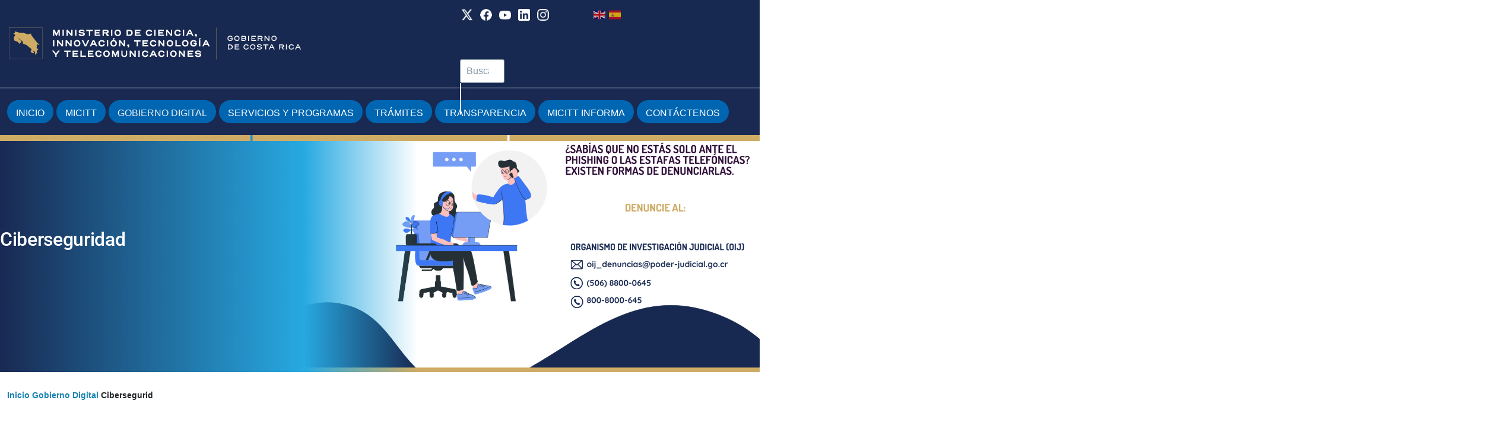

--- FILE ---
content_type: text/html; charset=UTF-8
request_url: https://micitt.go.cr/gobierno-digital/ciberseguridad
body_size: 16936
content:
<!DOCTYPE html>
<html lang="es" dir="ltr" style="--color--primary-hue:198;--color--primary-saturation:75%;--color--primary-lightness:52">
  <head>
    <meta charset="utf-8" />
<script async src="https://www.googletagmanager.com/gtag/js?id=G-27MN7QNRH3"></script>
<script>window.dataLayer = window.dataLayer || [];function gtag(){dataLayer.push(arguments)};gtag("js", new Date());gtag("set", "developer_id.dMDhkMT", true);gtag("config", "G-27MN7QNRH3", {"groups":"default","page_placeholder":"PLACEHOLDER_page_location"});gtag("config", "G-DSDEW57P5S", {"groups":"default","page_placeholder":"PLACEHOLDER_page_location"});</script>
<meta name="MobileOptimized" content="width" />
<meta name="HandheldFriendly" content="true" />
<meta name="viewport" content="width=device-width, initial-scale=1.0" />
<script type="application/ld+json">{
    "@context": "https://schema.org",
    "@type": "BreadcrumbList",
    "itemListElement": [
        {
            "@type": "ListItem",
            "position": 1,
            "name": "Inicio",
            "item": "http://micitt.go.cr/"
        },
        {
            "@type": "ListItem",
            "position": 2,
            "name": "Gobierno Digital",
            "item": "http://micitt.go.cr/gobierno-digital"
        },
        {
            "@type": "ListItem",
            "position": 3,
            "name": "Ciberseguridad"
        }
    ]
}</script>
<link rel="icon" href="/themes/olivero_sub_theme-1.x/favicon.ico" type="image/vnd.microsoft.icon" />
<link rel="canonical" href="https://micitt.go.cr/gobierno-digital/ciberseguridad" />
<link rel="shortlink" href="https://micitt.go.cr/node/63" />

    <title>Ciberseguridad | Ministerio de Ciencia, Innovación, Tecnología y Telecomunicaciones</title>
    <link rel="stylesheet" media="all" href="/core/modules/system/css/components/align.module.css?t9ubar" />
<link rel="stylesheet" media="all" href="/core/modules/system/css/components/container-inline.module.css?t9ubar" />
<link rel="stylesheet" media="all" href="/core/modules/system/css/components/clearfix.module.css?t9ubar" />
<link rel="stylesheet" media="all" href="/core/modules/system/css/components/hidden.module.css?t9ubar" />
<link rel="stylesheet" media="all" href="/core/modules/system/css/components/js.module.css?t9ubar" />
<link rel="stylesheet" media="all" href="/core/modules/filter/css/filter.caption.css?t9ubar" />
<link rel="stylesheet" media="all" href="/core/modules/media/css/filter.caption.css?t9ubar" />
<link rel="stylesheet" media="all" href="/core/modules/layout_discovery/layouts/onecol/onecol.css?t9ubar" />
<link rel="stylesheet" media="all" href="/modules/contrib/social_media_links/css/social_media_links.theme.css?t9ubar" />
<link rel="stylesheet" media="all" href="https://cdnjs.cloudflare.com/ajax/libs/font-awesome/4.3.0/css/font-awesome.min.css" />
<link rel="stylesheet" media="all" href="/modules/contrib/tb_megamenu/css/tb_megamenu.bootstrap.css?t9ubar" />
<link rel="stylesheet" media="all" href="/modules/contrib/tb_megamenu/css/tb_megamenu.base.css?t9ubar" />
<link rel="stylesheet" media="all" href="/modules/contrib/tb_megamenu/css/tb_megamenu.default.css?t9ubar" />
<link rel="stylesheet" media="all" href="/modules/contrib/tb_megamenu/css/tb_megamenu.compatibility.css?t9ubar" />
<link rel="stylesheet" media="all" href="/modules/contrib/easy_carousel/css/simple.min.css?t9ubar" />
<link rel="stylesheet" media="all" href="/core/themes/olivero/css/base/fonts.css?t9ubar" />
<link rel="stylesheet" media="all" href="/core/themes/olivero/css/base/variables.css?t9ubar" />
<link rel="stylesheet" media="all" href="/core/themes/olivero/css/base/base.css?t9ubar" />
<link rel="stylesheet" media="all" href="/themes/olivero_sub_theme-1.x/css/bootstrap.min.css?t9ubar" />
<link rel="stylesheet" media="all" href="/core/themes/olivero/css/layout/layout-builder-twocol-section.css?t9ubar" />
<link rel="stylesheet" media="all" href="/core/themes/olivero/css/layout/layout-discovery-section-layout.css?t9ubar" />
<link rel="stylesheet" media="all" href="/core/themes/olivero/css/layout/layout.css?t9ubar" />
<link rel="stylesheet" media="all" href="/core/themes/olivero/css/layout/grid.css?t9ubar" />
<link rel="stylesheet" media="all" href="/core/themes/olivero/css/layout/layout-content-narrow.css?t9ubar" />
<link rel="stylesheet" media="all" href="/core/themes/olivero/css/layout/layout-content-medium.css?t9ubar" />
<link rel="stylesheet" media="all" href="/core/themes/olivero/css/layout/layout-footer.css?t9ubar" />
<link rel="stylesheet" media="all" href="/core/themes/olivero/css/layout/region.css?t9ubar" />
<link rel="stylesheet" media="all" href="/core/themes/olivero/css/layout/region-content.css?t9ubar" />
<link rel="stylesheet" media="all" href="/core/themes/olivero/css/layout/region-hero.css?t9ubar" />
<link rel="stylesheet" media="all" href="/core/themes/olivero/css/layout/region-secondary-menu.css?t9ubar" />
<link rel="stylesheet" media="all" href="/core/themes/olivero/css/layout/social-bar.css?t9ubar" />
<link rel="stylesheet" media="all" href="/core/themes/olivero/css/layout/views.css?t9ubar" />
<link rel="stylesheet" media="all" href="/core/themes/olivero/css/components/block.css?t9ubar" />
<link rel="stylesheet" media="all" href="/core/themes/olivero/css/components/breadcrumb.css?t9ubar" />
<link rel="stylesheet" media="all" href="/core/themes/olivero/css/components/embedded-media.css?t9ubar" />
<link rel="stylesheet" media="all" href="/core/themes/olivero/css/components/footer.css?t9ubar" />
<link rel="stylesheet" media="all" href="/core/themes/olivero/css/components/button.css?t9ubar" />
<link rel="stylesheet" media="all" href="/core/themes/olivero/css/components/container-inline.module.css?t9ubar" />
<link rel="stylesheet" media="all" href="/core/themes/olivero/css/components/fieldset.css?t9ubar" />
<link rel="stylesheet" media="all" href="/core/themes/olivero/css/components/field.css?t9ubar" />
<link rel="stylesheet" media="all" href="/core/themes/olivero/css/components/form.css?t9ubar" />
<link rel="stylesheet" media="all" href="/core/themes/olivero/css/components/form-boolean.css?t9ubar" />
<link rel="stylesheet" media="all" href="/core/themes/olivero/css/components/form-text.css?t9ubar" />
<link rel="stylesheet" media="all" href="/core/themes/olivero/css/components/form-textarea.css?t9ubar" />
<link rel="stylesheet" media="all" href="/core/themes/olivero/css/components/form-select.css?t9ubar" />
<link rel="stylesheet" media="all" href="/core/themes/olivero/css/components/header-buttons-mobile.css?t9ubar" />
<link rel="stylesheet" media="all" href="/core/themes/olivero/css/components/header-navigation.css?t9ubar" />
<link rel="stylesheet" media="all" href="/core/themes/olivero/css/components/header-site-branding.css?t9ubar" />
<link rel="stylesheet" media="all" href="/core/themes/olivero/css/components/header-sticky-toggle.css?t9ubar" />
<link rel="stylesheet" media="all" href="/core/themes/olivero/css/components/hero.css?t9ubar" />
<link rel="stylesheet" media="all" href="/core/themes/olivero/css/components/links.css?t9ubar" />
<link rel="stylesheet" media="all" href="/core/themes/olivero/css/components/layout-field.css?t9ubar" />
<link rel="stylesheet" media="all" href="/core/themes/olivero/css/components/navigation/nav-button-mobile.css?t9ubar" />
<link rel="stylesheet" media="all" href="/core/themes/olivero/css/components/node.css?t9ubar" />
<link rel="stylesheet" media="all" href="/core/themes/olivero/css/components/node-teaser.css?t9ubar" />
<link rel="stylesheet" media="all" href="/core/themes/olivero/css/components/page-title.css?t9ubar" />
<link rel="stylesheet" media="all" href="/core/themes/olivero/css/components/site-header.css?t9ubar" />
<link rel="stylesheet" media="all" href="/core/themes/olivero/css/components/skip-link.css?t9ubar" />
<link rel="stylesheet" media="all" href="/core/themes/olivero/css/components/pager.css?t9ubar" />
<link rel="stylesheet" media="all" href="/core/themes/olivero/css/components/text-content.css?t9ubar" />
<link rel="stylesheet" media="all" href="/core/themes/olivero/css/components/wide-content.css?t9ubar" />
<link rel="stylesheet" media="all" href="/core/themes/olivero/css/components/table.css?t9ubar" />
<link rel="stylesheet" media="all" href="/core/themes/olivero/css/components/header-search-narrow.css?t9ubar" />
<link rel="stylesheet" media="all" href="/themes/olivero_sub_theme-1.x/css/styles.css?t9ubar" />
<link rel="stylesheet" media="all" href="/sites/default/files/asset_injector/css/animate-811d163d2dfaf35809f2f55e8e8fd139.css?t9ubar" />
<link rel="stylesheet" media="all" href="/sites/default/files/asset_injector/css/css_import-43a8048ae35783354ee51099f213e92b.css?t9ubar" />
<link rel="stylesheet" media="all" href="/sites/default/files/asset_injector/css/general_micitt-874744f69d3f1c5f7ac95fd06c631d13.css?t9ubar" />
<link rel="stylesheet" media="all" href="/sites/default/files/asset_injector/css/responsive-598b017fa3629dd98e3f5b0357d11bb2.css?t9ubar" />

    
    
<link rel="preload" href="/core/themes/olivero/fonts/metropolis/Metropolis-Regular.woff2" as="font" type="font/woff2" crossorigin>
<link rel="preload" href="/core/themes/olivero/fonts/metropolis/Metropolis-SemiBold.woff2" as="font" type="font/woff2" crossorigin>
<link rel="preload" href="/core/themes/olivero/fonts/metropolis/Metropolis-Bold.woff2" as="font" type="font/woff2" crossorigin>
<link rel="preload" href="/core/themes/olivero/fonts/lora/lora-v14-latin-regular.woff2" as="font" type="font/woff2" crossorigin>
    <noscript><link rel="stylesheet" href="/core/themes/olivero/css/components/navigation/nav-primary-no-js.css?t9ubar" />
</noscript>
  </head>
  <body class="path-node page-node-type-gobierno-digital">
        <a href="#main-content" class="visually-hidden focusable skip-link">
      Pasar al contenido principal
    </a>
    
      <div class="dialog-off-canvas-main-canvas" data-off-canvas-main-canvas>
    


<div id="page-wrapper" class="page-wrapper">
  <div id="page">







<header id="header" class="site-header" data-drupal-selector="site-header" role="banner">

  <div id="micittTop">
    <div class="container">
      <div class="row">
        <div class="col">
           
        </div>
      </div>
    </div>
  </div>

  <div id="micittTopCenter"> 
    <div class="container">
      <div class="row">
        <div class="col">   
          


<div id="block-olivero-sub-theme-gtranslate" class="divLanguaje block block-gtranslate block-gtranslate-block">
  
    
      <div class="block__content">
      
<div class="gtranslate_wrapper"></div><script>window.gtranslateSettings = {"switcher_horizontal_position":"right","switcher_vertical_position":"top","horizontal_position":"inline","vertical_position":"inline","float_switcher_open_direction":"bottom","switcher_open_direction":"bottom","default_language":"es","native_language_names":1,"detect_browser_language":0,"add_new_line":1,"select_language_label":"Select Language","flag_size":32,"flag_style":"2d","globe_size":60,"alt_flags":[],"wrapper_selector":".gtranslate_wrapper","url_structure":"none","custom_domains":null,"languages":["en","es"],"custom_css":""};</script><script>(function(){var js = document.createElement('script');js.setAttribute('src', 'https://cdn.gtranslate.net/widgets/latest/flags.js');js.setAttribute('data-gt-orig-url', '/gobierno-digital/ciberseguridad');js.setAttribute('data-gt-orig-domain', 'micitt.go.cr');document.body.appendChild(js);})();</script>
    </div>
  </div>


<div id="block-olivero-sub-theme-redessociales" class="block-socialmedialinks block block-block-content block-block-content5075cdde-800b-4b15-8a4e-c58309a042aa">
  
    
      <div class="contextual-region block-social-media-links block block-social-media-links-block block__content">
      
            <div class="text-content clearfix field field--name-body field--type-text-with-summary field--label-hidden field__item"><div class="block-social-media-links block block-social-media-links-block" style="background:transparent;border:0px;display:table;width:auto;" id="block-socialmedialinks"><div style="display:table-row;width:auto;"><div style="display:table-column;float:left;"><a href="https://www.twitter.com/micittcr" target="_blank"><img style="height:20px;" src="/sites/default/files/inline-images/x-icon.png" data-entity-uuid="74df77f9-7de0-4d25-9f08-a13399e6a7e1" data-entity-type="file" alt="Twitter" width="20" height="25" loading="lazy"></a></div><div style="display:table-column;float:left;">&nbsp;&nbsp;&nbsp;&nbsp;</div><div style="display:table-column;float:left;"><a href="https://www.facebook.com/micitcr" target="_blank"><img style="height:20px;" src="/sites/default/files/inline-images/facebook-icon.png" data-entity-uuid="562b1b71-67d9-430a-9b74-81b84f05a409" data-entity-type="file" alt="Facebook" width="20" height="25" loading="lazy"></a></div><div style="display:table-column;float:left;">&nbsp;&nbsp;&nbsp;&nbsp;</div><div style="display:table-column;float:left;"><a href="https://www.youtube.com/user/micitcrc" target="_blank"><img style="height:20px;" src="/sites/default/files/inline-images/youtube-icon.png" data-entity-uuid="eb7afb01-e977-4915-a7de-ee81b7a576c1" data-entity-type="file" alt="YouTube" width="20" height="25" loading="lazy"></a></div><div style="display:table-column;float:left;">&nbsp;&nbsp;&nbsp;&nbsp;</div><div style="display:table-column;float:left;"><a href="https://www.linkedin.com/company/ministerio-de-ciencia-y-tecnolog-a/" target="_blank"><img style="height:20px;" src="/sites/default/files/inline-images/linkedin-icon.png" data-entity-uuid="17c81c0e-2e69-46c6-8eb0-7a0c72dd2fb1" data-entity-type="file" alt="Linkedin" width="20" height="25" loading="lazy"></a></div><div style="display:table-column;float:left;">&nbsp;&nbsp;&nbsp;&nbsp;</div><div style="display:table-column;float:left;"><a href="https://www.instagram.com/micittcr/" target="_blank"><img style="height:20px;" src="/sites/default/files/inline-images/instagram-icon.png" data-entity-uuid="2eaef7e5-e03c-4b14-bd50-bf3a5dd0d284" data-entity-type="file" alt="Instagram" width="20" height="25" loading="lazy"></a></div></div></div></div>
      
    </div>
  </div>

<div class="header-nav-overlay" data-drupal-selector="header-nav-overlay"></div>
 

          <a href="/">
            <img src="/themes/olivero_sub_theme-1.x/logo.svg" class="img-logo  wow fadeInDown"  alt="Logo del Ministerio de Ciencia, Innovación, Tecnología y Telecomunicaciones"/>
          </a>

        </div>
      </div>
    </div>
  </div>

  <div id="micittTopNav"> 
    <div class="container">
      <div class="row">
        <div class="col wow fadeIn">
          


<div id="block-navegacionprincipal" class="block block-tb-megamenu block-tb-megamenu-menu-blockmain">
  
    
      <div class="block__content">
      <div  class="tb-megamenu tb-megamenu-main" role="navigation" aria-label="Navegación principal">
      <button aria-label="Open main menu" data-target=".nav-collapse" data-toggle="collapse" class="btn btn-navbar tb-megamenu-button" type="button">
      <i class="fa fa-reorder"></i>
    </button>
    <div class="nav-collapse ">
    <ul  class="tb-megamenu-nav nav level-0 items-8" role="list" >
        <li  class="tb-megamenu-item level-1 mega" data-id="standard.front_page" data-level="1" data-type="menu_item" data-class="" data-xicon="" data-caption="" data-alignsub="" data-group="0" data-hidewcol="0" data-hidesub="0" data-label="" aria-level="1" >
      <a href="/" >
          Inicio
          </a>
  
</li>

        <li  class="tb-megamenu-item level-1 mega dropdown" data-id="menu_link_content:3dae5e0f-3587-40e5-b439-4a0fad719cb4" data-level="1" data-type="menu_item" data-class="" data-xicon="" data-caption="" data-alignsub="" data-group="0" data-hidewcol="0" data-hidesub="0" data-label="" aria-level="1" >
      <a href="/micitt"  class="dropdown-toggle" aria-label="Open main submenu" aria-expanded="false">
          MICITT
          </a>
  <div  class="tb-megamenu-submenu dropdown-menu mega-dropdown-menu nav-child" data-class="" data-width="" role="list">
  <div class="mega-dropdown-inner">
          <div  class="tb-megamenu-row row-fluid">
      <div  class="tb-megamenu-column span4 mega-col-nav" data-class="" data-width="4" data-hidewcol="" id="tb-megamenu-column-1">
  <div class="tb-megamenu-column-inner mega-inner clearfix">
               <ul  class="tb-megamenu-subnav mega-nav level-1 items-7" role="list">
        <li  class="tb-megamenu-item level-2 mega mega-group" data-id="menu_link_content:d8f9674e-154e-4dbc-aff5-836264b50279" data-level="2" data-type="menu_item" data-class="" data-xicon="" data-caption="" data-alignsub="" data-group="1" data-hidewcol="0" data-hidesub="0" data-label="" aria-level="2" >
      <a href="/micitt/que-es-micitt"  class="mega-group-title" aria-label="Open group menu" aria-expanded="false">
          ¿Qué es MICITT?
          </a>
  <div  class="tb-megamenu-submenu mega-group-ct nav-child" data-class="" data-width="" role="list">
  <div class="mega-dropdown-inner">
          <div  class="tb-megamenu-row row-fluid">
      <div  class="tb-megamenu-column span12 mega-col-nav" data-class="" data-width="12" data-hidewcol="0" id="tb-megamenu-column-2">
  <div class="tb-megamenu-column-inner mega-inner clearfix">
               <ul  class="tb-megamenu-subnav mega-nav level-2 items-3" role="list">
        <li  class="tb-megamenu-item level-3 mega" data-id="menu_link_content:34a5e835-f7e1-4b37-91f4-9db775411279" data-level="3" data-type="menu_item" data-class="" data-xicon="" data-caption="" data-alignsub="" data-group="1" data-hidewcol="0" data-hidesub="0" data-label="" aria-level="3" >
      <a href="/micitt/sintesis-historica" >
          Síntesis Histórica
          </a>
  
</li>

        <li  class="tb-megamenu-item level-3 mega" data-id="menu_link_content:c35135f5-3613-4c6f-b1ec-85de65c9ff4b" data-level="3" data-type="menu_item" data-class="" data-xicon="" data-caption="" data-alignsub="" data-group="1" data-hidewcol="0" data-hidesub="0" data-label="" aria-level="3" >
      <a href="/micitt/historia-de-la-internet-en-costa-rica" >
          Historia de la Internet en Costa Rica
          </a>
  
</li>

        <li  class="tb-megamenu-item level-3 mega" data-id="menu_link_content:cbaabffc-52da-43dd-9bd1-292d12d1621a" data-level="3" data-type="menu_item" data-class="" data-xicon="" data-caption="" data-alignsub="" data-group="1" data-hidewcol="0" data-hidesub="0" data-label="" aria-level="3" >
      <a href="/micitt/galeria-de-exministros" >
          Galería de Exministros
          </a>
  
</li>

  </ul>

      </div>
</div>

  </div>

      </div>
</div>

</li>

        <li  class="tb-megamenu-item level-2 mega" data-id="menu_link_content:be0b0524-9af8-4e85-9afe-10933c813457" data-level="2" data-type="menu_item" data-class="" data-xicon="" data-caption="" data-alignsub="" data-group="1" data-hidewcol="0" data-hidesub="0" data-label="" aria-level="2" >
      <a href="/micitt/funciones-micitt" >
          Funciones MICITT
          </a>
  
</li>

        <li  class="tb-megamenu-item level-2 mega" data-id="menu_link_content:c30dd5e4-9875-45b0-be63-596bf3ea4615" data-level="2" data-type="menu_item" data-class="" data-xicon="" data-caption="" data-alignsub="" data-group="1" data-hidewcol="0" data-hidesub="0" data-label="" aria-level="2" >
      <a href="/micitt/mision-y-vision" >
          Misión y Visión
          </a>
  
</li>

        <li  class="tb-megamenu-item level-2 mega" data-id="menu_link_content:a69a427d-30fd-4ee8-ab78-fedd1c88468f" data-level="2" data-type="menu_item" data-class="" data-xicon="" data-caption="" data-alignsub="" data-group="1" data-hidewcol="0" data-hidesub="0" data-label="" aria-level="2" >
      <a href="/micitt/marco-juridico-y-legal" >
          Marco Jurídico y Legal
          </a>
  
</li>

        <li  class="tb-megamenu-item level-2 mega" data-id="menu_link_content:6b507ff3-f0d8-4cff-8a44-47d6db10fdfa" data-level="2" data-type="menu_item" data-class="" data-xicon="" data-caption="" data-alignsub="" data-group="1" data-hidewcol="0" data-hidesub="0" data-label="" aria-level="2" >
      <a href="/micitt/jerarcas-y-autoridades" >
          Jerarcas y Autoridades
          </a>
  
</li>

        <li  class="tb-megamenu-item level-2 mega" data-id="menu_link_content:2db3655e-de0a-4742-b1ae-8eb9e2f9856e" data-level="2" data-type="menu_item" data-class="" data-xicon="" data-caption="" data-alignsub="" data-group="1" data-hidewcol="0" data-hidesub="0" data-label="" aria-level="2" >
      <a href="/micitt/politicas-planes-y-estrategias" >
          Políticas, Planes y Estrategias
          </a>
  
</li>

        <li  class="tb-megamenu-item level-2 mega" data-id="menu_link_content:d3ebd5b4-1c1f-4650-9371-d1e260286b71" data-level="2" data-type="menu_item" data-class="" data-xicon="" data-caption="" data-alignsub="" data-group="1" data-hidewcol="0" data-hidesub="0" data-label="" aria-level="2" >
      <a href="/micitt/sistema-institucional-de-calidad" >
          Sistema Institucional de Calidad
          </a>
  
</li>

  </ul>

      </div>
</div>

      <div  class="tb-megamenu-column span4 mega-col-nav" data-class="" data-width="4" data-hidewcol="" id="tb-megamenu-column-3">
  <div class="tb-megamenu-column-inner mega-inner clearfix">
               <ul  class="tb-megamenu-subnav mega-nav level-1 items-1" role="list">
        <li  class="tb-megamenu-item level-2 mega mega-group" data-id="menu_link_content:1442c382-d9a4-48da-a3e6-5c5efbba6b3d" data-level="2" data-type="menu_item" data-class="" data-xicon="" data-caption="" data-alignsub="" data-group="1" data-hidewcol="0" data-hidesub="0" data-label="" aria-level="2" >
      <a href="/micitt/estructura-organizacional"  class="mega-group-title" aria-label="Open group menu" aria-expanded="false">
          Estructura organizacional
          </a>
  <div  class="tb-megamenu-submenu mega-group-ct nav-child" data-class="" data-width="" role="list">
  <div class="mega-dropdown-inner">
          <div  class="tb-megamenu-row row-fluid">
      <div  class="tb-megamenu-column span12 mega-col-nav" data-class="" data-width="12" data-hidewcol="0" id="tb-megamenu-column-4">
  <div class="tb-megamenu-column-inner mega-inner clearfix">
               <ul  class="tb-megamenu-subnav mega-nav level-2 items-4" role="list">
        <li  class="tb-megamenu-item level-3 mega" data-id="menu_link_content:cac38320-b126-4a77-aa26-3bd265f092ef" data-level="3" data-type="menu_item" data-class="" data-xicon="" data-caption="" data-alignsub="" data-group="0" data-hidewcol="0" data-hidesub="0" data-label="" aria-level="3" >
      <a href="/micitt/ministerio-de-ciencia-innovacion-tecnologia-y-telecomunicaciones" >
          Ministerio de Ciencia, Innovación, Tecnología y Telecomunicaciones
          </a>
  
</li>

        <li  class="tb-megamenu-item level-3 mega" data-id="menu_link_content:f0766a5d-77b9-407a-8e61-84d57009ac2f" data-level="3" data-type="menu_item" data-class="" data-xicon="" data-caption="" data-alignsub="" data-group="1" data-hidewcol="0" data-hidesub="0" data-label="" aria-level="3" >
      <a href="/micitt/estructura-organizacional/viceministerio-de-ciencia-tecnologia-e-innovacion" >
          Viceministerio de Ciencia, Tecnología e Innovación
          </a>
  
</li>

        <li  class="tb-megamenu-item level-3 mega" data-id="menu_link_content:e139f627-4e5e-4ce0-964f-30ea02f0b64f" data-level="3" data-type="menu_item" data-class="" data-xicon="" data-caption="" data-alignsub="" data-group="1" data-hidewcol="0" data-hidesub="0" data-label="" aria-level="3" >
      <a href="/micitt/estructura-organizacional/viceministerio-de-telecomunicaciones" >
          Viceministerio de Telecomunicaciones
          </a>
  
</li>

        <li  class="tb-megamenu-item level-3 mega" data-id="menu_link_content:9bb723ed-7e0b-45cf-b6fd-c8153dd81f55" data-level="3" data-type="menu_item" data-class="" data-xicon="" data-caption="" data-alignsub="" data-group="1" data-hidewcol="0" data-hidesub="0" data-label="" aria-level="3" >
      <a href="/micitt/estructura-organizacional/organigrama-general" >
          Organigrama General
          </a>
  
</li>

  </ul>

      </div>
</div>

  </div>

      </div>
</div>

</li>

  </ul>

      </div>
</div>

      <div  class="tb-megamenu-column span4 mega-col-nav" data-class="" data-width="4" data-hidewcol="" id="tb-megamenu-column-5">
  <div class="tb-megamenu-column-inner mega-inner clearfix">
               <ul  class="tb-megamenu-subnav mega-nav level-1 items-1" role="list">
        <li  class="tb-megamenu-item level-2 mega mega-group" data-id="menu_link_content:74aebd0c-ed78-4bec-ad4e-fd2d9eb2aa74" data-level="2" data-type="menu_item" data-class="" data-xicon="" data-caption="" data-alignsub="" data-group="1" data-hidewcol="0" data-hidesub="0" data-label="" aria-level="2" >
      <a href="/micitt/publicaciones"  class="mega-group-title" aria-label="Open group menu" aria-expanded="false">
          Publicaciones
          </a>
  <div  class="tb-megamenu-submenu mega-group-ct nav-child" data-class="" data-width="" role="list">
  <div class="mega-dropdown-inner">
          <div  class="tb-megamenu-row row-fluid">
      <div  class="tb-megamenu-column span12 mega-col-nav" data-class="" data-width="12" data-hidewcol="0" id="tb-megamenu-column-6">
  <div class="tb-megamenu-column-inner mega-inner clearfix">
               <ul  class="tb-megamenu-subnav mega-nav level-2 items-7" role="list">
        <li  class="tb-megamenu-item level-3 mega" data-id="menu_link_content:2e57dd0e-95f2-4317-b786-d920b2770b2c" data-level="3" data-type="menu_item" data-class="" data-xicon="" data-caption="" data-alignsub="" data-group="1" data-hidewcol="0" data-hidesub="0" data-label="" aria-level="3" >
      <a href="/micitt/publicaciones/estadisticas-telecomunicaciones" >
          Estadísticas Telecomunicaciones
          </a>
  
</li>

        <li  class="tb-megamenu-item level-3 mega" data-id="menu_link_content:89ce73d2-5e75-4d7d-9a8a-75b0690f8ccc" data-level="3" data-type="menu_item" data-class="" data-xicon="" data-caption="" data-alignsub="" data-group="1" data-hidewcol="0" data-hidesub="0" data-label="" aria-level="3" >
      <a href="/micitt/publicaciones/estudios-de-telecomunicaciones" >
          Estudios de Telecomunicaciones
          </a>
  
</li>

        <li  class="tb-megamenu-item level-3 mega" data-id="menu_link_content:26de784f-9fd2-4d56-a500-e84da59984cf" data-level="3" data-type="menu_item" data-class="" data-xicon="" data-caption="" data-alignsub="" data-group="1" data-hidewcol="0" data-hidesub="0" data-label="" aria-level="3" >
      <a href="/micitt/publicaciones/indicadores-de-ciencia-y-tecnologia" >
          Indicadores de Ciencia y Tecnología
          </a>
  
</li>

        <li  class="tb-megamenu-item level-3 mega" data-id="menu_link_content:b5ac56b9-e11e-4644-8490-72be7c52be98" data-level="3" data-type="menu_item" data-class="" data-xicon="" data-caption="" data-alignsub="" data-group="1" data-hidewcol="0" data-hidesub="0" data-label="" aria-level="3" >
      <a href="/micitt/publicaciones/encuesta-percepcion-c-y-t" >
          Encuesta Percepción C y T
          </a>
  
</li>

        <li  class="tb-megamenu-item level-3 mega" data-id="menu_link_content:71576e3c-f5bb-4582-855d-742addfa4d87" data-level="3" data-type="menu_item" data-class="" data-xicon="" data-caption="" data-alignsub="" data-group="1" data-hidewcol="0" data-hidesub="0" data-label="" aria-level="3" >
      <a href="/micitt/publicaciones/memorias-institucionales" >
          Memorias institucionales
          </a>
  
</li>

        <li  class="tb-megamenu-item level-3 mega" data-id="menu_link_content:6fa1a8ab-108d-43d8-a423-150b1d2a890a" data-level="3" data-type="menu_item" data-class="" data-xicon="" data-caption="" data-alignsub="" data-group="1" data-hidewcol="0" data-hidesub="0" data-label="" aria-level="3" >
      <a href="/micitt/publicaciones/ruta-5g" >
          Ruta 5G
          </a>
  
</li>

        <li  class="tb-megamenu-item level-3 mega" data-id="menu_link_content:83678eb4-6102-476e-87de-bf080e694203" data-level="3" data-type="menu_item" data-class="" data-xicon="" data-caption="" data-alignsub="" data-group="1" data-hidewcol="0" data-hidesub="0" data-label="" aria-level="3" >
      <a href="/micitt/antenas-y-la-salud" >
          Antenas y la salud
          </a>
  
</li>

  </ul>

      </div>
</div>

  </div>

      </div>
</div>

</li>

  </ul>

      </div>
</div>

  </div>

      </div>
</div>

</li>

        <li  class="tb-megamenu-item level-1 mega dropdown active active-trail" data-id="menu_link_content:792c559e-60ed-44cc-8d41-dbfbcb687675" data-level="1" data-type="menu_item" data-class="" data-xicon="" data-caption="" data-alignsub="" data-group="0" data-hidewcol="0" data-hidesub="0" data-label="" aria-level="1" >
      <a href="/gobierno-digital"  class="dropdown-toggle active-trail" aria-label="Open main submenu" aria-expanded="false">
          Gobierno Digital
          </a>
  <div  class="tb-megamenu-submenu dropdown-menu mega-dropdown-menu nav-child" data-class="" data-width="" role="list">
  <div class="mega-dropdown-inner">
          <div  class="tb-megamenu-row row-fluid">
      <div  class="tb-megamenu-column span4 mega-col-nav" data-class="" data-width="4" data-hidewcol="0" id="tb-megamenu-column-7">
  <div class="tb-megamenu-column-inner mega-inner clearfix">
               <ul  class="tb-megamenu-subnav mega-nav level-1 items-1" role="list">
        <li  class="tb-megamenu-item level-2 mega" data-id="menu_link_content:83b66958-0f2e-4871-a75d-ca83407be553" data-level="2" data-type="menu_item" data-class="" data-xicon="" data-caption="" data-alignsub="" data-group="1" data-hidewcol="0" data-hidesub="0" data-label="" aria-level="2" >
      <a href="/gobierno-digital/gobernanza-digital" >
          Gobernanza Digital
          </a>
  
</li>

  </ul>

      </div>
</div>

      <div  class="tb-megamenu-column span4 mega-col-nav" data-class="" data-width="4" data-hidewcol="" id="tb-megamenu-column-8">
  <div class="tb-megamenu-column-inner mega-inner clearfix">
               <ul  class="tb-megamenu-subnav mega-nav level-1 items-1" role="list">
        <li  class="tb-megamenu-item level-2 mega" data-id="menu_link_content:c3811098-349f-4915-b6cf-da153c143967" data-level="2" data-type="menu_item" data-class="" data-xicon="" data-caption="" data-alignsub="" data-group="1" data-hidewcol="0" data-hidesub="0" data-label="" aria-level="2" >
      <a href="/gobierno_digital/inteligencia_artificial" >
          Inteligencia Artificial
          </a>
  
</li>

  </ul>

      </div>
</div>

      <div  class="tb-megamenu-column span4 mega-col-nav" data-class="" data-width="4" data-hidewcol="" id="tb-megamenu-column-9">
  <div class="tb-megamenu-column-inner mega-inner clearfix">
               <ul  class="tb-megamenu-subnav mega-nav level-1 items-1" role="list">
        <li  class="tb-megamenu-item level-2 mega mega-group active active-trail" data-id="menu_link_content:2717e387-b545-40da-bafd-23c9ff39620a" data-level="2" data-type="menu_item" data-class="" data-xicon="" data-caption="" data-alignsub="" data-group="1" data-hidewcol="0" data-hidesub="0" data-label="" aria-level="2" >
      <a href="/gobierno-digital/ciberseguridad"  class="mega-group-title active-trail" aria-label="Open group menu" aria-expanded="false">
          Ciberseguridad
          </a>
  <div  class="tb-megamenu-submenu mega-group-ct nav-child" data-class="" data-width="" role="list">
  <div class="mega-dropdown-inner">
          <div  class="tb-megamenu-row row-fluid">
      <div  class="tb-megamenu-column span12 mega-col-nav" data-class="" data-width="12" data-hidewcol="0" id="tb-megamenu-column-10">
  <div class="tb-megamenu-column-inner mega-inner clearfix">
               <ul  class="tb-megamenu-subnav mega-nav level-2 items-5" role="list">
        <li  class="tb-megamenu-item level-3 mega" data-id="menu_link_content:8fd74fd2-2f3f-493b-974d-0f0b8f72984b" data-level="3" data-type="menu_item" data-class="" data-xicon="" data-caption="" data-alignsub="" data-group="1" data-hidewcol="0" data-hidesub="0" data-label="" aria-level="3" >
      <a href="https://www.micitt.go.cr/sites/default/files/2025-08/CSIRT-CR%20-%20RFC-2350%20ES%20%28V1.0%29.pdf"  title="Identificación del CSIRT-CR y su mandato" target="_blank">
          CSIRT-CR - RFC-2350 - Versión español
          </a>
  
</li>

        <li  class="tb-megamenu-item level-3 mega" data-id="menu_link_content:6f66b534-fe0d-434d-ab4c-995edd840e06" data-level="3" data-type="menu_item" data-class="" data-xicon="" data-caption="" data-alignsub="" data-group="1" data-hidewcol="0" data-hidesub="0" data-label="" aria-level="3" >
      <a href="https://www.micitt.go.cr/sites/default/files/2025-08/CSIRT-CR%20-%20RFC-2350%20ING%20%28V1.0%29.pdf"  title="Identificación del CSIRT-CR y su mandato" target="_blank">
          CSIRT-CR - RFC-2350 - English version
          </a>
  
</li>

        <li  class="tb-megamenu-item level-3 mega" data-id="menu_link_content:f218143c-326d-455e-800c-a8b203a766b2" data-level="3" data-type="menu_item" data-class="" data-xicon="" data-caption="" data-alignsub="" data-group="1" data-hidewcol="0" data-hidesub="0" data-label="" aria-level="3" >
      <a href="/gobierno-digital/ciberseguridad/infograf%C3%ADas-de-ciberseguridad" >
          Infografías de Ciberseguridad
          </a>
  
</li>

        <li  class="tb-megamenu-item level-3 mega" data-id="menu_link_content:a6e34ac5-a820-4bb5-9478-d9e63d1f4f78" data-level="3" data-type="menu_item" data-class="" data-xicon="" data-caption="" data-alignsub="" data-group="1" data-hidewcol="0" data-hidesub="0" data-label="" aria-level="3" >
      <a href="/micitt/proyecto-de-fortalecimiento-de-las-capacidades-en-ciberseguridad-del-pais"  title="Descripción y descarga de lineamientos del Proyecto Fortalecimiento Ciberseguridad País">
          Proyecto Fortalecimiento Ciberseguridad País
          </a>
  
</li>

        <li  class="tb-megamenu-item level-3 mega" data-id="menu_link_content:a88da3f2-c97d-4c91-9597-11964bc15491" data-level="3" data-type="menu_item" data-class="" data-xicon="" data-caption="" data-alignsub="" data-group="1" data-hidewcol="0" data-hidesub="0" data-label="" aria-level="3" >
      <a href="/micitt/webinars-de-ciberseguridad" >
          Webinars de Ciberseguridad
          </a>
  
</li>

  </ul>

      </div>
</div>

  </div>

      </div>
</div>

</li>

  </ul>

      </div>
</div>

  </div>

      </div>
</div>

</li>

        <li  class="tb-megamenu-item level-1 mega dropdown" data-id="menu_link_content:6da232e3-0ef4-4c90-9d1d-8d8f28d1ce61" data-level="1" data-type="menu_item" data-class="" data-xicon="" data-caption="" data-alignsub="" data-group="0" data-hidewcol="0" data-hidesub="0" data-label="" aria-level="1" >
      <a href="/servicios"  class="dropdown-toggle" aria-label="Open main submenu" aria-expanded="false">
          Servicios y Programas
          </a>
  <div  class="tb-megamenu-submenu dropdown-menu mega-dropdown-menu nav-child" data-class="" data-width="" role="list">
  <div class="mega-dropdown-inner">
          <div  class="tb-megamenu-row row-fluid">
      <div  class="tb-megamenu-column span4 mega-col-nav" data-class="" data-width="4" data-hidewcol="0" id="tb-megamenu-column-11">
  <div class="tb-megamenu-column-inner mega-inner clearfix">
               <ul  class="tb-megamenu-subnav mega-nav level-1 items-6" role="list">
        <li  class="tb-megamenu-item level-2 mega" data-id="menu_link_content:1d466943-6404-4deb-97b5-6f814b959522" data-level="2" data-type="menu_item" data-class="" data-xicon="" data-caption="" data-alignsub="" data-group="0" data-hidewcol="0" data-hidesub="0" data-label="" aria-level="2" >
      <a href="/micitt/laboratorios-de-innovacion-comunitaria" >
          Laboratorios de Innovación Comunitaria
          </a>
  
</li>

        <li  class="tb-megamenu-item level-2 mega" data-id="menu_link_content:580fa1a9-bed5-4b00-8224-625f20e95670" data-level="2" data-type="menu_item" data-class="" data-xicon="" data-caption="" data-alignsub="" data-group="1" data-hidewcol="0" data-hidesub="0" data-label="" aria-level="2" >
      <a href="/servicios/programa-nacional-de-centros-comunitarios-inteligentes" >
          Programa Nacional de Centros Comunitarios Inteligentes (CECI)
          </a>
  
</li>

        <li  class="tb-megamenu-item level-2 mega" data-id="menu_link_content:580fa1a9-bed5-4b00-8224-625f20e95670" data-level="2" data-type="menu_item" data-class="" data-xicon="" data-caption="" data-alignsub="" data-group="1" data-hidewcol="0" data-hidesub="0" data-label="" aria-level="2" >
      <a href="/servicios/programa-nacional-de-centros-comunitarios-inteligentes" >
          Programa Nacional de Centros Comunitarios Inteligentes (CECI)
          </a>
  
</li>

        <li  class="tb-megamenu-item level-2 mega" data-id="menu_link_content:83af2685-7c0a-4e67-9935-ac895d4a2dc7" data-level="2" data-type="menu_item" data-class="" data-xicon="" data-caption="" data-alignsub="" data-group="1" data-hidewcol="0" data-hidesub="0" data-label="" aria-level="2" >
      <a href="/servicios/ciencia-y-genero" >
          Ciencia y Género
          </a>
  
</li>

        <li  class="tb-megamenu-item level-2 mega" data-id="menu_link_content:b076fb56-73b3-4434-877f-5f8de0a79ad1" data-level="2" data-type="menu_item" data-class="" data-xicon="" data-caption="" data-alignsub="" data-group="1" data-hidewcol="0" data-hidesub="0" data-label="" aria-level="2" >
      <a href="/servicios/firma-digital-certificada" >
          Firma Digital Certificada
          </a>
  
</li>

        <li  class="tb-megamenu-item level-2 mega mega-group" data-id="menu_link_content:ba50cee1-716a-4b0d-9efe-889c48a03267" data-level="2" data-type="menu_item" data-class="" data-xicon="" data-caption="" data-alignsub="" data-group="1" data-hidewcol="0" data-hidesub="0" data-label="" aria-level="2" >
      <a href="/servicios/ciencia-y-tecnologia-aprende-y-descubre"  class="mega-group-title" aria-label="Open group menu" aria-expanded="false">
          Ciencia y Tecnología: Aprende y descubre
          </a>
  <div  class="tb-megamenu-submenu mega-group-ct nav-child" data-class="" data-width="" role="list">
  <div class="mega-dropdown-inner">
          <div  class="tb-megamenu-row row-fluid">
      <div  class="tb-megamenu-column span12 mega-col-nav" data-class="" data-width="12" data-hidewcol="0" id="tb-megamenu-column-12">
  <div class="tb-megamenu-column-inner mega-inner clearfix">
               <ul  class="tb-megamenu-subnav mega-nav level-2 items-4" role="list">
        <li  class="tb-megamenu-item level-3 mega" data-id="menu_link_content:c104f53c-0e58-423d-9d14-1e42273298f2" data-level="3" data-type="menu_item" data-class="" data-xicon="" data-caption="" data-alignsub="" data-group="1" data-hidewcol="0" data-hidesub="0" data-label="" aria-level="3" >
      <a href="/servicios/ciencia-y-tecnologia-aprende-y-descubre/ferias-de-ciencia-y-tecnologia" >
          Ferias de Ciencia y Tecnología
          </a>
  
</li>

        <li  class="tb-megamenu-item level-3 mega" data-id="menu_link_content:70f42755-706a-4f69-9698-4bda87f6625c" data-level="3" data-type="menu_item" data-class="" data-xicon="" data-caption="" data-alignsub="" data-group="1" data-hidewcol="0" data-hidesub="0" data-label="" aria-level="3" >
      <a href="/servicios/ciencia-y-tecnologia-aprende-y-descubre/seguridad-en-linea" >
          Seguridad en Línea
          </a>
  
</li>

        <li  class="tb-megamenu-item level-3 mega" data-id="menu_link_content:1311c324-fab1-4935-bc2f-5350d258c7bc" data-level="3" data-type="menu_item" data-class="" data-xicon="" data-caption="" data-alignsub="" data-group="1" data-hidewcol="0" data-hidesub="0" data-label="" aria-level="3" >
      <a href="https://www.micitt.go.cr/micitt/olimpiadas"  title="Acceso a la descripción de las diferentes categorías de olimpiadas científicas en Costa Rica">
          Olimpiadas
          </a>
  
</li>

        <li  class="tb-megamenu-item level-3 mega" data-id="menu_link_content:566e61b1-e410-4c1b-8a1f-99fae7f26eac" data-level="3" data-type="menu_item" data-class="" data-xicon="" data-caption="" data-alignsub="" data-group="1" data-hidewcol="0" data-hidesub="0" data-label="" aria-level="3" >
      <a href="/micitt/eduacion-dual" >
          Eduación Dual
          </a>
  
</li>

  </ul>

      </div>
</div>

  </div>

      </div>
</div>

</li>

  </ul>

      </div>
</div>

      <div  class="tb-megamenu-column span4 mega-col-nav" data-class="" data-width="4" data-hidewcol="" id="tb-megamenu-column-13">
  <div class="tb-megamenu-column-inner mega-inner clearfix">
               <ul  class="tb-megamenu-subnav mega-nav level-1 items-1" role="list">
        <li  class="tb-megamenu-item level-2 mega" data-id="menu_link_content:4b32c4d0-9363-4453-8bf8-227248644696" data-level="2" data-type="menu_item" data-class="" data-xicon="" data-caption="" data-alignsub="" data-group="1" data-hidewcol="0" data-hidesub="0" data-label="" aria-level="2" >
      <a href="/servicios/premios-nacionales-de-ciencia-y-tecnologia" >
          Premios Nacionales de Ciencia y Tecnología “Clodomiro Picado Twight”
          </a>
  
</li>

  </ul>

      </div>
</div>

      <div  class="tb-megamenu-column span4 mega-col-nav" data-class="" data-width="4" data-hidewcol="" id="tb-megamenu-column-14">
  <div class="tb-megamenu-column-inner mega-inner clearfix">
               <ul  class="tb-megamenu-subnav mega-nav level-1 items-3" role="list">
        <li  class="tb-megamenu-item level-2 mega" data-id="menu_link_content:36c3ec67-3b30-4042-8544-a7b4f0d99e70" data-level="2" data-type="menu_item" data-class="" data-xicon="" data-caption="" data-alignsub="" data-group="1" data-hidewcol="0" data-hidesub="0" data-label="" aria-level="2" >
      <a href="/servicios/sistema-de-informacion-nacional-de-ciencia%20y-tecnologia" >
          Sistema de Información Nacional de Ciencia y Tecnología SINCYT
          </a>
  
</li>

        <li  class="tb-megamenu-item level-2 mega mega-group" data-id="menu_link_content:11c2b378-f0ea-4b6e-a312-ed98da592cc5" data-level="2" data-type="menu_item" data-class="" data-xicon="" data-caption="" data-alignsub="" data-group="1" data-hidewcol="0" data-hidesub="0" data-label="" aria-level="2" >
      <a href="/servicios/television-digital"  class="mega-group-title" aria-label="Open group menu" aria-expanded="false">
          Televisión Digital
          </a>
  <div  class="tb-megamenu-submenu mega-group-ct nav-child" data-class="" data-width="" role="list">
  <div class="mega-dropdown-inner">
          <div  class="tb-megamenu-row row-fluid">
      <div  class="tb-megamenu-column span12 mega-col-nav" data-class="" data-width="12" data-hidewcol="0" id="tb-megamenu-column-15">
  <div class="tb-megamenu-column-inner mega-inner clearfix">
               <ul  class="tb-megamenu-subnav mega-nav level-2 items-2" role="list">
        <li  class="tb-megamenu-item level-3 mega" data-id="menu_link_content:72627945-2db4-4035-89c1-33d45b0d44c7" data-level="3" data-type="menu_item" data-class="" data-xicon="" data-caption="" data-alignsub="" data-group="1" data-hidewcol="0" data-hidesub="0" data-label="" aria-level="3" >
      <a href="/servicios/television-digital/comision-mixta-para-implementacion" >
          Comisión Mixta para Implementación
          </a>
  
</li>

        <li  class="tb-megamenu-item level-3 mega" data-id="menu_link_content:f9abeedc-351e-4cf2-b951-8940a93d3c1b" data-level="3" data-type="menu_item" data-class="" data-xicon="" data-caption="" data-alignsub="" data-group="1" data-hidewcol="0" data-hidesub="0" data-label="" aria-level="3" >
      <a href="/servicios/television-digital/materiales-informativos-de-television-digital" >
          Materiales informativos de Televisión Digital
          </a>
  
</li>

  </ul>

      </div>
</div>

  </div>

      </div>
</div>

</li>

        <li  class="tb-megamenu-item level-2 mega" data-id="menu_link_content:4e5aa186-6934-4d0d-985c-90d63d69dfb7" data-level="2" data-type="menu_item" data-class="" data-xicon="" data-caption="" data-alignsub="" data-group="0" data-hidewcol="0" data-hidesub="0" data-label="" aria-level="2" >
      <a href="/servicios/ciberseguridad" >
          Ciberseguridad
          </a>
  
</li>

  </ul>

      </div>
</div>

  </div>

      </div>
</div>

</li>

        <li  class="tb-megamenu-item level-1 mega dropdown" data-id="menu_link_content:d384e5de-761f-4210-aa5f-e134d55702d1" data-level="1" data-type="menu_item" data-class="" data-xicon="" data-caption="" data-alignsub="" data-group="0" data-hidewcol="0" data-hidesub="0" data-label="" aria-level="1" >
      <a href="/tramites"  class="dropdown-toggle" aria-label="Open main submenu" aria-expanded="false">
          Trámites
          </a>
  <div  class="tb-megamenu-submenu dropdown-menu mega-dropdown-menu nav-child" data-class="" data-width="" role="list">
  <div class="mega-dropdown-inner">
          <div  class="tb-megamenu-row row-fluid">
      <div  class="tb-megamenu-column span4 mega-col-nav" data-class="" data-width="4" data-hidewcol="0" id="tb-megamenu-column-16">
  <div class="tb-megamenu-column-inner mega-inner clearfix">
               <ul  class="tb-megamenu-subnav mega-nav level-1 items-3" role="list">
        <li  class="tb-megamenu-item level-2 mega" data-id="menu_link_content:f6ecfbf8-06dd-435a-841e-a8c801764f0d" data-level="2" data-type="menu_item" data-class="" data-xicon="" data-caption="" data-alignsub="" data-group="1" data-hidewcol="0" data-hidesub="0" data-label="" aria-level="2" >
      <a href="/tramites/radioaficionados" >
          Radioaficionados
          </a>
  
</li>

        <li  class="tb-megamenu-item level-2 mega" data-id="menu_link_content:f1b3e33c-4ae9-445a-acec-aa0187991873" data-level="2" data-type="menu_item" data-class="" data-xicon="" data-caption="" data-alignsub="" data-group="1" data-hidewcol="0" data-hidesub="0" data-label="" aria-level="2" >
      <a href="/tramites/permisos-y-concesiones-de-telecomunicaciones" >
          Permisos y Concesiones de Telecomunicaciones
          </a>
  
</li>

        <li  class="tb-megamenu-item level-2 mega" data-id="menu_link_content:1b4aae26-5066-4c76-8180-1068eb7444b4" data-level="2" data-type="menu_item" data-class="" data-xicon="" data-caption="" data-alignsub="" data-group="1" data-hidewcol="0" data-hidesub="0" data-label="" aria-level="2" >
      <a href="/tramites/tramites-de-radiodifusion" >
          Trámites de Radiodifusión
          </a>
  
</li>

  </ul>

      </div>
</div>

      <div  class="tb-megamenu-column span4 mega-col-nav" data-class="" data-width="4" data-hidewcol="" id="tb-megamenu-column-17">
  <div class="tb-megamenu-column-inner mega-inner clearfix">
               <ul  class="tb-megamenu-subnav mega-nav level-1 items-1" role="list">
        <li  class="tb-megamenu-item level-2 mega" data-id="menu_link_content:7921d36a-997a-416a-b7e1-5cdaf5e288fb" data-level="2" data-type="menu_item" data-class="" data-xicon="" data-caption="" data-alignsub="" data-group="1" data-hidewcol="0" data-hidesub="0" data-label="" aria-level="2" >
      <a href="/tramites/anuncios-comerciales" >
          Anuncios comerciales
          </a>
  
</li>

  </ul>

      </div>
</div>

      <div  class="tb-megamenu-column span4 mega-col-nav" data-class="" data-width="4" data-hidewcol="" id="tb-megamenu-column-18">
  <div class="tb-megamenu-column-inner mega-inner clearfix">
               <ul  class="tb-megamenu-subnav mega-nav level-1 items-2" role="list">
        <li  class="tb-megamenu-item level-2 mega" data-id="menu_link_content:76803395-f725-4d3f-be9f-fb791235884c" data-level="2" data-type="menu_item" data-class="" data-xicon="" data-caption="" data-alignsub="" data-group="1" data-hidewcol="0" data-hidesub="0" data-label="" aria-level="2" >
      <a href="/tramites/impuesto-anual-de-radiodifusion" >
          Impuesto anual de radiodifusión
          </a>
  
</li>

        <li  class="tb-megamenu-item level-2 mega" data-id="menu_link_content:66af4a26-b4df-44df-b126-4a7d949da565" data-level="2" data-type="menu_item" data-class="" data-xicon="" data-caption="" data-alignsub="" data-group="1" data-hidewcol="0" data-hidesub="0" data-label="" aria-level="2" >
      <a href="/tramites/tramitescr" >
          TrámitesCR
          </a>
  
</li>

  </ul>

      </div>
</div>

  </div>

      </div>
</div>

</li>

        <li  class="tb-megamenu-item level-1 mega dropdown" data-id="menu_link_content:fc055cc5-4409-4c04-bbc9-f14f593ada4f" data-level="1" data-type="menu_item" data-class="" data-xicon="" data-caption="" data-alignsub="" data-group="0" data-hidewcol="0" data-hidesub="0" data-label="" aria-level="1" >
      <a href="/transparencia"  class="dropdown-toggle" aria-label="Open main submenu" aria-expanded="false">
          Transparencia
          </a>
  <div  class="tb-megamenu-submenu dropdown-menu mega-dropdown-menu nav-child" data-class="" data-width="" role="list">
  <div class="mega-dropdown-inner">
          <div  class="tb-megamenu-row row-fluid">
      <div  class="tb-megamenu-column span3 mega-col-nav" data-class="" data-width="3" data-hidewcol="0" id="tb-megamenu-column-19">
  <div class="tb-megamenu-column-inner mega-inner clearfix">
               <ul  class="tb-megamenu-subnav mega-nav level-1 items-4" role="list">
        <li  class="tb-megamenu-item level-2 mega" data-id="menu_link_content:f51f5c8c-a1bd-436e-9cc6-247a8fea35de" data-level="2" data-type="menu_item" data-class="" data-xicon="" data-caption="" data-alignsub="" data-group="1" data-hidewcol="0" data-hidesub="0" data-label="" aria-level="2" >
      <a href="/transparencia/compras-publicas" >
          Compras y Contrataciones
          </a>
  
</li>

        <li  class="tb-megamenu-item level-2 mega" data-id="menu_link_content:c6f43494-b6cf-4bbf-887b-2205fc34c019" data-level="2" data-type="menu_item" data-class="" data-xicon="" data-caption="" data-alignsub="" data-group="1" data-hidewcol="0" data-hidesub="0" data-label="" aria-level="2" >
      <a href="/transparencia/consultas-publicas" >
          Consultas Públicas
          </a>
  
</li>

        <li  class="tb-megamenu-item level-2 mega" data-id="menu_link_content:f6543377-c382-4720-93c7-ff9a69c445cc" data-level="2" data-type="menu_item" data-class="" data-xicon="" data-caption="" data-alignsub="" data-group="1" data-hidewcol="0" data-hidesub="0" data-label="" aria-level="2" >
      <a href="/transparencia/jerarcas-y-decisiones" >
          Jerarcas y Decisiones
          </a>
  
</li>

        <li  class="tb-megamenu-item level-2 mega" data-id="menu_link_content:56263a30-99a6-413c-b3ae-c785db6208d8" data-level="2" data-type="menu_item" data-class="" data-xicon="" data-caption="" data-alignsub="" data-group="1" data-hidewcol="0" data-hidesub="0" data-label="" aria-level="2" >
      <a href="/transparencia/presupuestos" >
          Presupuestos
          </a>
  
</li>

  </ul>

      </div>
</div>

      <div  class="tb-megamenu-column span3 mega-col-nav" data-class="" data-width="3" data-hidewcol="" id="tb-megamenu-column-20">
  <div class="tb-megamenu-column-inner mega-inner clearfix">
               <ul  class="tb-megamenu-subnav mega-nav level-1 items-3" role="list">
        <li  class="tb-megamenu-item level-2 mega" data-id="menu_link_content:ca199a5f-b786-4720-a555-879c5e41b347" data-level="2" data-type="menu_item" data-class="" data-xicon="" data-caption="" data-alignsub="" data-group="1" data-hidewcol="0" data-hidesub="0" data-label="" aria-level="2" >
      <a href="/transparencia/participacion-ciudadana" >
          Participación ciudadana
          </a>
  
</li>

        <li  class="tb-megamenu-item level-2 mega" data-id="menu_link_content:56eda457-8174-4533-82e4-7d9ba7d872cd" data-level="2" data-type="menu_item" data-class="" data-xicon="" data-caption="" data-alignsub="" data-group="1" data-hidewcol="0" data-hidesub="0" data-label="" aria-level="2" >
      <a href="/transparencia/bienes-y-gastos-fijos" >
          Bienes y gastos fijos
          </a>
  
</li>

        <li  class="tb-megamenu-item level-2 mega" data-id="menu_link_content:e9433c74-50ae-46a5-aa7c-26b8cf1ba185" data-level="2" data-type="menu_item" data-class="" data-xicon="" data-caption="" data-alignsub="" data-group="1" data-hidewcol="0" data-hidesub="0" data-label="" aria-level="2" >
      <a href="/transparencia/convenios-institucionales" >
          Convenios institucionales
          </a>
  
</li>

  </ul>

      </div>
</div>

      <div  class="tb-megamenu-column span3 mega-col-nav" data-class="" data-width="3" data-hidewcol="" id="tb-megamenu-column-21">
  <div class="tb-megamenu-column-inner mega-inner clearfix">
               <ul  class="tb-megamenu-subnav mega-nav level-1 items-3" role="list">
        <li  class="tb-megamenu-item level-2 mega" data-id="menu_link_content:7c48375e-252f-441a-911b-a028ddcd95df" data-level="2" data-type="menu_item" data-class="" data-xicon="" data-caption="" data-alignsub="" data-group="1" data-hidewcol="0" data-hidesub="0" data-label="" aria-level="2" >
      <a href="/transparencia/planes-institucionales" >
          Planes Institucionales
          </a>
  
</li>

        <li  class="tb-megamenu-item level-2 mega" data-id="menu_link_content:7665482b-966c-4f7d-b77b-8348b06a4ff5" data-level="2" data-type="menu_item" data-class="" data-xicon="" data-caption="" data-alignsub="" data-group="1" data-hidewcol="0" data-hidesub="0" data-label="" aria-level="2" >
      <a href="/transparencia/servicios-y-tramites" >
          Servicios y trámites
          </a>
  
</li>

        <li  class="tb-megamenu-item level-2 mega" data-id="menu_link_content:974e5584-c4f5-4575-8deb-f812e6b40cd4" data-level="2" data-type="menu_item" data-class="" data-xicon="" data-caption="" data-alignsub="" data-group="1" data-hidewcol="0" data-hidesub="0" data-label="" aria-level="2" >
      <a href="/transparencia/recursos-humanos" >
          Recursos Humanos
          </a>
  
</li>

  </ul>

      </div>
</div>

      <div  class="tb-megamenu-column span3 mega-col-nav" data-class="" data-width="3" data-hidewcol="" id="tb-megamenu-column-22">
  <div class="tb-megamenu-column-inner mega-inner clearfix">
               <ul  class="tb-megamenu-subnav mega-nav level-1 items-3" role="list">
        <li  class="tb-megamenu-item level-2 mega" data-id="menu_link_content:fed8d0e4-09bf-463f-976c-c4a4d614b82b" data-level="2" data-type="menu_item" data-class="" data-xicon="" data-caption="" data-alignsub="" data-group="1" data-hidewcol="0" data-hidesub="0" data-label="" aria-level="2" >
      <a href="/transparencia/control-interno-y-sevri" >
          Control Interno y SEVRI
          </a>
  
</li>

        <li  class="tb-megamenu-item level-2 mega" data-id="menu_link_content:e2c8d38d-0777-4f42-83d6-681a4fc1d4c2" data-level="2" data-type="menu_item" data-class="" data-xicon="" data-caption="" data-alignsub="" data-group="1" data-hidewcol="0" data-hidesub="0" data-label="" aria-level="2" >
      <a href="/transparencia/informes-institucionales" >
          Informes Institucionales
          </a>
  
</li>

        <li  class="tb-megamenu-item level-2 mega" data-id="menu_link_content:63d832d0-dafd-4dcc-8ce2-71a545f71f8e" data-level="2" data-type="menu_item" data-class="" data-xicon="" data-caption="" data-alignsub="" data-group="1" data-hidewcol="0" data-hidesub="0" data-label="" aria-level="2" >
      <a href="/transparencia/gestion-documental" >
          Gestión Documental
          </a>
  
</li>

  </ul>

      </div>
</div>

  </div>

      </div>
</div>

</li>

        <li  class="tb-megamenu-item level-1 mega dropdown" data-id="menu_link_content:6f2dc81b-55cc-4550-a410-87b71434d382" data-level="1" data-type="menu_item" data-class="" data-xicon="" data-caption="" data-alignsub="" data-group="0" data-hidewcol="0" data-hidesub="0" data-label="" aria-level="1" >
      <a href="/micitt-Informa"  class="dropdown-toggle" aria-label="Open main submenu" aria-expanded="false">
          MICITT Informa
          </a>
  <div  class="tb-megamenu-submenu dropdown-menu mega-dropdown-menu nav-child" data-class="" data-width="" role="list">
  <div class="mega-dropdown-inner">
          <div  class="tb-megamenu-row row-fluid">
      <div  class="tb-megamenu-column span4 mega-col-nav" data-class="" data-width="4" data-hidewcol="0" id="tb-megamenu-column-23">
  <div class="tb-megamenu-column-inner mega-inner clearfix">
               <ul  class="tb-megamenu-subnav mega-nav level-1 items-1" role="list">
        <li  class="tb-megamenu-item level-2 mega" data-id="menu_link_content:aa9da564-b0d4-4167-a04c-9d58565b67a2" data-level="2" data-type="menu_item" data-class="" data-xicon="" data-caption="" data-alignsub="" data-group="1" data-hidewcol="0" data-hidesub="0" data-label="" aria-level="2" >
      <a href="/micitt-Informa/noticias" >
          Noticias
          </a>
  
</li>

  </ul>

      </div>
</div>

      <div  class="tb-megamenu-column span4 mega-col-nav" data-class="" data-width="4" data-hidewcol="" id="tb-megamenu-column-24">
  <div class="tb-megamenu-column-inner mega-inner clearfix">
               <ul  class="tb-megamenu-subnav mega-nav level-1 items-3" role="list">
        <li  class="tb-megamenu-item level-2 mega" data-id="menu_link_content:aa32bfb5-38f3-4fb5-beb8-b978012644ba" data-level="2" data-type="menu_item" data-class="" data-xicon="" data-caption="" data-alignsub="" data-group="1" data-hidewcol="0" data-hidesub="0" data-label="" aria-level="2" >
      <a href="/micitt-Informa/boletin-electronico" >
          Boletin electrónico
          </a>
  
</li>

        <li  class="tb-megamenu-item level-2 mega" data-id="menu_link_content:1e25e455-6d89-4c77-aadc-266abb8789cc" data-level="2" data-type="menu_item" data-class="" data-xicon="" data-caption="" data-alignsub="" data-group="1" data-hidewcol="0" data-hidesub="0" data-label="" aria-level="2" >
      <a href="/micitt-Informa/eventos" >
          Eventos
          </a>
  
</li>

        <li  class="tb-megamenu-item level-2 mega" data-id="menu_link_content:a3730790-5367-4ff4-9d86-68bcb0551193" data-level="2" data-type="menu_item" data-class="" data-xicon="" data-caption="" data-alignsub="" data-group="1" data-hidewcol="0" data-hidesub="0" data-label="" aria-level="2" >
      <a href="/micitt-Informa/nacional" >
          El Sector Informa Nacional
          </a>
  
</li>

  </ul>

      </div>
</div>

      <div  class="tb-megamenu-column span4 mega-col-nav" data-class="" data-width="4" data-hidewcol="" id="tb-megamenu-column-25">
  <div class="tb-megamenu-column-inner mega-inner clearfix">
               <ul  class="tb-megamenu-subnav mega-nav level-1 items-2" role="list">
        <li  class="tb-megamenu-item level-2 mega" data-id="menu_link_content:320364c6-34c1-47c1-99b4-98ef9157371f" data-level="2" data-type="menu_item" data-class="" data-xicon="" data-caption="" data-alignsub="" data-group="1" data-hidewcol="0" data-hidesub="0" data-label="" aria-level="2" >
      <a href="/micitt-Informa/el-sector-informa-internacional" >
          El Sector Informa Internacional
          </a>
  
</li>

        <li  class="tb-megamenu-item level-2 mega" data-id="menu_link_content:e789df10-e841-4a06-a9dc-a4f4d37d1f6b" data-level="2" data-type="menu_item" data-class="" data-xicon="" data-caption="" data-alignsub="" data-group="1" data-hidewcol="0" data-hidesub="0" data-label="" aria-level="2" >
      <a href="/el-sector-informa/oportunidades-de-becas-2025" >
          Oportunidades de Becas
          </a>
  
</li>

  </ul>

      </div>
</div>

  </div>

      </div>
</div>

</li>

        <li  class="tb-megamenu-item level-1 mega dropdown" data-id="menu_link_content:1b44149b-3f62-4462-95e6-69a82084d2da" data-level="1" data-type="menu_item" data-class="" data-xicon="" data-caption="" data-alignsub="" data-group="0" data-hidewcol="0" data-hidesub="0" data-label="" aria-level="1" >
      <a href="/contactenos"  class="dropdown-toggle" aria-label="Open main submenu" aria-expanded="false">
          Contáctenos
          </a>
  <div  class="tb-megamenu-submenu dropdown-menu mega-dropdown-menu nav-child" data-class="" data-width="" role="list">
  <div class="mega-dropdown-inner">
          <div  class="tb-megamenu-row row-fluid">
      <div  class="tb-megamenu-column span4 mega-col-nav" data-class="" data-width="4" data-hidewcol="0" id="tb-megamenu-column-26">
  <div class="tb-megamenu-column-inner mega-inner clearfix">
               <ul  class="tb-megamenu-subnav mega-nav level-1 items-3" role="list">
        <li  class="tb-megamenu-item level-2 mega" data-id="views_view:views.directorio_telefonico.page_1" data-level="2" data-type="menu_item" data-class="" data-xicon="" data-caption="" data-alignsub="" data-group="1" data-hidewcol="0" data-hidesub="0" data-label="" aria-level="2" >
      <a href="/directorio" >
          Directorio Telefónico
          </a>
  
</li>

        <li  class="tb-megamenu-item level-2 mega" data-id="menu_link_content:44c9a162-589d-4b3f-8ecc-55373ef007ee" data-level="2" data-type="menu_item" data-class="" data-xicon="" data-caption="" data-alignsub="" data-group="1" data-hidewcol="0" data-hidesub="0" data-label="" aria-level="2" >
      <a href="/contactenos/preguntas-frecuentes" >
          Preguntas Frecuentes
          </a>
  
</li>

        <li  class="tb-megamenu-item level-2 mega" data-id="menu_link_content:6a3ac148-8b95-471b-bc3d-281de96a428f" data-level="2" data-type="menu_item" data-class="" data-xicon="" data-caption="" data-alignsub="" data-group="1" data-hidewcol="0" data-hidesub="0" data-label="" aria-level="2" >
      <a href="/contactenos/gestiones" >
          Gestiones
          </a>
  
</li>

  </ul>

      </div>
</div>

      <div  class="tb-megamenu-column span4 mega-col-nav" data-class="" data-width="4" data-hidewcol="" id="tb-megamenu-column-27">
  <div class="tb-megamenu-column-inner mega-inner clearfix">
               <ul  class="tb-megamenu-subnav mega-nav level-1 items-3" role="list">
        <li  class="tb-megamenu-item level-2 mega" data-id="menu_link_content:d547f6a1-409f-4db8-bac1-bf0edabbcd84" data-level="2" data-type="menu_item" data-class="" data-xicon="" data-caption="" data-alignsub="" data-group="1" data-hidewcol="0" data-hidesub="0" data-label="" aria-level="2" >
      <a href="/contactenos/contraloria-de-servicios" >
          Contraloría de Servicios
          </a>
  
</li>

        <li  class="tb-megamenu-item level-2 mega" data-id="menu_link_content:c73f109b-208e-45c0-981f-5be85395d4e7" data-level="2" data-type="menu_item" data-class="" data-xicon="" data-caption="" data-alignsub="" data-group="1" data-hidewcol="0" data-hidesub="0" data-label="" aria-level="2" >
      <a href="/contactenos/foros" >
          Foros
          </a>
  
</li>

        <li  class="tb-megamenu-item level-2 mega" data-id="menu_link_content:99d92542-9a65-4a60-b8fe-b48492cb1e5a" data-level="2" data-type="menu_item" data-class="" data-xicon="" data-caption="" data-alignsub="" data-group="1" data-hidewcol="0" data-hidesub="0" data-label="" aria-level="2" >
      <a href="/contactenos/rendicion-de-cuentas-y-aportes-de-las-personas-usuarias" >
          Rendición de cuentas y aportes de las personas usuarias
          </a>
  
</li>

  </ul>

      </div>
</div>

      <div  data-showblocktitle="1" class="tb-megamenu-column span4 mega-col-nav" data-class="" data-width="4" data-hidewcol="" id="tb-megamenu-column-28">
  <div class="tb-megamenu-column-inner mega-inner clearfix">
                 <div  class="tb-block tb-megamenu-block" data-type="block" data-block="informaciondemicitt">
    <div class="block-inner">
      

<div id="block-block-contentf56b8ae4-c56a-485c-9d13-29904c212d5f" class="block block-block-content block-block-contentf56b8ae4-c56a-485c-9d13-29904c212d5f">
  
      <h3 class="block__title">Información de MICITT</h3>
    
      <div class="block__content">
      
            <div class="text-content clearfix field field--name-body field--type-text-with-summary field--label-hidden field__item"><p><strong>Central MICITT</strong> (506) 2539-2200 y &nbsp;<br><strong>Central Viceministerio Telecomunicaciones</strong> (506) 2211-1200 &nbsp;<br>Horario: Lunes a Viernes de 8:00 am - 4:00 pm&nbsp;<br>Correo: <a href="/cdn-cgi/l/email-protection#e08d8983899494a08d8983899494ce878fce8392"><span class="__cf_email__" data-cfemail="cda0a4aea4b9b98da0a4aea4b9b9e3aaa2e3aebf">[email&#160;protected]</span></a>&nbsp;<br>&nbsp;</p><p><strong>Contraloría de Servicios Directo</strong>: (506) 2539-2310&nbsp;<br>Correo electrónico: <a href="/cdn-cgi/l/email-protection#096a66677d7b6865667b6068277a6c7b7f606a60667a4964606a607d7d276e66276a7b"><span class="__cf_email__" data-cfemail="6f0c00011b1d0e03001d060e411c0a1d19060c06001c2f02060c061b1b410800410c1d">[email&#160;protected]</span></a>&nbsp;<br>&nbsp;</p><p><strong>Dirección de Ciberseguridad</strong>&nbsp;<br>CSIRT-CR (Equipo Nacional de Respuesta a Incidentes de Seguridad Informática) - SOC-CR (Centro de Operaciones de Seguridad)&nbsp;<br>Servicio de Atención 24/7&nbsp;<br>Teléfono 2539-2303&nbsp;<br>Correo electrónico <a href="/cdn-cgi/l/email-protection#6e0d1d071c1a2e03070d071a1a400901400d1c"><span class="__cf_email__" data-cfemail="e586968c9791a5888c868c9191cb828acb8697">[email&#160;protected]</span></a><br>&nbsp;</p><p><strong>Dirección física</strong> Costa Rica, San José, Zapote, 400 metros oeste de Casa Presidencial Edificio Mira, piso 1 y 2.&nbsp;<br>Apartado Postal: 5589-1000&nbsp;<br>Cédula jurídica 2-100-098311&nbsp;<br>&nbsp;</p></div>
      
    </div>
  </div>

    </div>
  </div>

      </div>
</div>

  </div>

      </div>
</div>

</li>

  </ul>

      </div>
  </div>

    </div>
  </div>
<div class="search-block-form block block-search-narrow" data-drupal-selector="search-block-form" id="block-olivero-sub-theme-formulariodebusqueda" role="search">
  
    
      <div class="content">
      <form action="/search/node" method="get" id="search-block-form" accept-charset="UTF-8" class="search-form search-block-form">
  <div class="js-form-item form-item form-type-search js-form-type-search form-item-keys js-form-item-keys form-no-label">
      <label for="edit-keys" class="form-item__label visually-hidden">Buscar</label>
        <input title="Escriba lo que quiere buscar." placeholder="Buscar por palabra clave o frase" data-drupal-selector="edit-keys" type="search" id="edit-keys" name="keys" value="" size="15" maxlength="128" class="form-search form-element form-element--type-search form-element--api-search" />

        </div>
<div data-drupal-selector="edit-actions" class="form-actions js-form-wrapper form-wrapper" id="edit-actions--2"><button class="button--primary search-form__submit button js-form-submit form-submit" data-drupal-selector="edit-submit" type="submit" id="edit-submit" value="Buscar">
    <span class="icon--search"></span>
    <span class="visually-hidden">Buscar</span>
</button>

</div>

</form>

    </div>
  </div>

 
        </div>
      </div>
    </div>
  </div>
</header>


<section>
  <div id="micittHero"> 
    <div class="ContentHero">
                  <img src="/sites/default/files/2025-07/Infograf%C3%ADa%20denuncias%20CSIRT-OIJ%20%281926%20x%20632%20px%29%20%284%29.png" alt="Imagen representativa de la pagina" class="wow slideInRight"  data-wow-duration="2s"/>
                
  <div class="region region--hero">
    

<div id="block-olivero-sub-theme-page-title" class="wow zoomIn block block-core block-page-title-block">
  
  

  <h1 class="title page-title">
<span>Ciberseguridad</span>
</h1>


  
</div>

  </div>

        <p class="divSlogan">
          
          
          
        </p>
      </div>
  </div>
</section>




<section id="contentMiccitContentHeader">
  <div class="container">
    <div class="row">
      <div class="col">
        

  <div class="region region--highlighted grid-full layout--pass--content-medium">
    <div data-drupal-messages-fallback class="hidden messages-list"></div>

  </div>

        

  <div class="region region--breadcrumb grid-full layout--pass--content-medium">
    

<div id="block-olivero-sub-theme-breadcrumbs" class="block block-system block-system-breadcrumb-block">
  
    
      <div class="block__content">
        <nav class="breadcrumb" role="navigation" aria-labelledby="system-breadcrumb">
    <h2 id="system-breadcrumb" class="visually-hidden">Sobrescribir enlaces de ayuda a la navegación</h2>
    <div class="breadcrumb__content">
      <ol class="breadcrumb__list">
                  <li class="breadcrumb__item">
                          <a href="/" class="breadcrumb__link">Inicio</a>
                      </li>
                  <li class="breadcrumb__item">
                          <a href="/gobierno-digital" class="breadcrumb__link">Gobierno Digital</a>
                      </li>
                  <li class="breadcrumb__item">
                          Ciberseguridad
                      </li>
              </ol>
    </div>
  </nav>

    </div>
  </div>

  </div>

      </div>
    </div>
  </div>
</section>



<section id="contentMiccitContentTop">
  <div class="container">
    <div class="row">
      <div class="col">
        


      </div>
    </div>
  </div>
</section>


<section id="contentMiccit">
    <div class="container">
      <div class="row">
       
                          <div class="col-12">
                

  <div class="region region--content grid-full layout--pass--content-medium" id="content">
    

<article class="node node--type-gobierno-digital node--promoted node--view-mode-full">
  <header class="">
    
          
          <div class="node__meta">
              <div class="node__author-image">
          <div>
  </div>

        </div>
              <span class="dateUpdate">
          Ultima actualización  6 Junio, 2023 </span><span  class="userUpdate">
          Realizada por  
<span><span>micitt</span></span>, 
        </span>
        
      </div>
      </header>
  <div class="node__content">
          <div class="layout layout--onecol">
    <div  class="layout__region layout__region--content">
      

<div class="block block-easy-carousel block-simple-carousel-block">
  
    
      <div class="block__content">
      

	<div
		class="easy-carousel--simple"
		data-id="1"
		data-last_updated="1757523934">

		<ul class="list">
			
									<li class="item slide" style="background-color: #000000b3;">

																					<div class="slide-image managed">
									<img src="/sites/default/files/2025-07/Imagen%202.png" alt="¿Sabías que no estás solo ante el Phishing o las estafas telefónicas? Existen formas de denunciarlas Teléfono (+506) 88000645 oij_denuncias@poder-judicial.go.cr " />
								</div>
													
						
						
						<div class="slide-content text-align-center text-position-flex-end" style="background-color: #000000b3;">
														<div class="slide-text" style="color: #ffffff"></div>
													</div>
					</li>
									</ul>

		
			</div>

    </div>
  </div>

    </div>
  </div>
  <div class="layout layout--twocol-section layout--twocol-section--50-50">

          <div  class="layout__region layout__region--first">
        

<div class="block block-layout-builder block-inline-blockbasic">
  
      <h3 class="block__title">Centro de Respuesta de Incidentes de Seguridad Informática (CSIRT-CR)</h3>
    
      <div class="block__content">
      
            <div class="text-content clearfix field field--name-body field--type-text-with-summary field--label-hidden field__item"><p>El Centro de Respuesta de Incidentes de Seguridad Informática (CSIRT-CR) con sede en las instalaciones del Ministerio de Ciencia, Innovación, Tecnología y Telecomunicaciones, con facultades suficientes para coordinar con los poderes del Estado, instituciones autónomas, empresas y bancos del Estado todo lo relacionado con la materia de seguridad informática y cibernética y concretar el equipo de expertos en seguridad de las Tecnologías de la Información que trabajará para prevenir y responder ante los incidentes de seguridad cibernética e informática que afecten a las instituciones gubernamentales.&nbsp;</p></div>
      
    </div>
  </div>

      </div>
    
          <div  class="layout__region layout__region--second">
        

<div class="block block-layout-builder block-inline-blockbasic">
  
    
      <div class="block__content">
      
            <div class="text-content clearfix field field--name-body field--type-text-with-summary field--label-hidden field__item"><p>Contacto: <a href="/cdn-cgi/l/email-protection#8fecfce6fdfbcfe2e6ece6fbfba1e8e0a1ecfd"><span class="__cf_email__" data-cfemail="f497879d8680b4999d979d8080da939bda9786">[email&#160;protected]</span></a></p><p><strong>Documentos relacionados al CSIRT-CR</strong></p><p>Directriz N° 133-MP-MICITT</p><div class="align-center media media--type-document media--view-mode-default">
  
      
  <div class="field field--name-field-media-document field--type-file field--label-visually_hidden">
    <div class="field__label visually-hidden">Document</div>
              <div class="field__item"><span class="file file--mime-application-pdf file--application-pdf"><a href="/sites/default/files/2023-06/DIRECTRIZ-N%C2%B0-133-marca-de-hora.pdf" type="application/pdf">DIRECTRIZ-N°-133-marca-de-hora.pdf</a></span>
  <span>(386.85 KB)</span>
</div>
          </div>

  </div>
<p>&nbsp;</p></div>
      
    </div>
  </div>


<div class="block block-layout-builder block-inline-blockbasic">
  
    
      <div class="block__content">
      
            <div class="text-content clearfix field field--name-body field--type-text-with-summary field--label-hidden field__item"><h3>Identificación del CSIRT-CR y su mandato</h3><p><strong>CSIRT-CR - RFC-2350 - Versión español</strong></p><div class="media media--type-document media--view-mode-default">
  
      
  <div class="field field--name-field-media-document field--type-file field--label-visually_hidden">
    <div class="field__label visually-hidden">Document</div>
              <div class="field__item"><span class="file file--mime-application-pdf file--application-pdf"><a href="/sites/default/files/2024-07/CSIRT-CR%20-%20RFC-2350%20ES%20%28V1.0%29_0.pdf" type="application/pdf">CSIRT-CR - RFC-2350 ES (V1.0).pdf</a></span>
  <span>(187.29 KB)</span>
</div>
          </div>

  </div>
<p><strong>CSIRT-CR - RFC-2350 - English version</strong></p><div class="media media--type-document media--view-mode-default">
  
      
  <div class="field field--name-field-media-document field--type-file field--label-visually_hidden">
    <div class="field__label visually-hidden">Document</div>
              <div class="field__item"><span class="file file--mime-application-pdf file--application-pdf"><a href="/sites/default/files/2024-07/CSIRT-CR%20-%20RFC-2350%20ING%20%28V1.0%29%20%281%29.pdf" type="application/pdf">CSIRT-CR - RFC-2350 ING (V1.0) (1).pdf</a></span>
  <span>(184.64 KB)</span>
</div>
          </div>

  </div>
</div>
      
    </div>
  </div>

      </div>
    
  </div>
  <div class="layout layout--onecol">
    <div  class="layout__region layout__region--content">
      

<div class="wow bounceIn bannerMicitt greenMicitt block block-layout-builder block-inline-blockbasic">
  
      <h3 class="block__title">Protocolo Ciberseguridad</h3>
    
      <div class="block__content">
      
            <div class="text-content clearfix field field--name-body field--type-text-with-summary field--label-hidden field__item"><p>PROTOCOLO CIBERSEGURIDAD MICITT-ICE-CNE</p><div class="align-center media media--type-document media--view-mode-default">
  
      
  <div class="field field--name-field-media-document field--type-file field--label-visually_hidden">
    <div class="field__label visually-hidden">Document</div>
              <div class="field__item"><span class="file file--mime-application-pdf file--application-pdf"><a href="/sites/default/files/2023-06/PROTOCOLO-CIBERSEGURIDAD-MICCIT-ICE-CNE.pdf" type="application/pdf">PROTOCOLO-CIBERSEGURIDAD-MICCIT-ICE-CNE.pdf</a></span>
  <span>(1.17 MB)</span>
</div>
          </div>

  </div>
</div>
      
    </div>
  </div>

    </div>
  </div>
  <div class="layout layout--twocol-section layout--twocol-section--50-50">

          <div  class="layout__region layout__region--first">
        

<div class="block block-layout-builder block-inline-blockbasic">
  
      <h3 class="block__title">Estrategia Nacional de Ciberseguridad</h3>
    
      <div class="block__content">
      
            <div class="text-content clearfix field field--name-body field--type-text-with-summary field--label-hidden field__item"><p>El concepto de Ciberseguridad ha evolucionado desde sus inicios a hoy día, cada adelanto tecnológico implica un reto en seguridad, desde evitar el robo de datos de los computadores, acción aplicada directamente a ellos, o bien con las redes de datos globales, evitar los accesos no autorizados y maliciosos con el fin de extraer datos y utilizarlos para fines no éticos.</p><p>El mundo no se detiene, en la industria tecnológica, la innovación y el descubrimiento constante son la clave para la supervivencia y el crecimiento de un pueblo, es por esa razón que esta estrategia y las iniciativas de tener un mundo digital más seguro, tendrán en el futuro grandes beneficios, pues nuestros pueblos crecerán en confianza y uso de las tecnologías digitales.</p><p>Este documento constituye el primer paso en esa búsqueda del saber, es una estrategia que como tal nos marca la pauta a seguir en materia de ciberseguridad en nuestro país, vislumbrando principalmente los retos que debemos vencer.</p></div>
      
    </div>
  </div>

      </div>
    
          <div  class="layout__region layout__region--second">
        

<div class="block block-layout-builder block-inline-blockbasic">
  
    
      <div class="block__content">
      
            <div class="text-content clearfix field field--name-body field--type-text-with-summary field--label-hidden field__item"><p>Decreto Nº 45061 -MICITT “Se fortalece y se crea el "Reglamento para la Gobernanza en Ciberseguridad y la Resiliencia Cibernética de las Instituciones Gubernamentales"”</p><p><a class="btnURL" href="https://pgrweb.go.cr/scij/Busqueda/Normativa/Normas/nrm_texto_completo.aspx?param1=NRTC&amp;nValor1=1&amp;nValor2=104718&amp;nValor3=146407&amp;strTipM=TC" target="_blank">link</a></p><p>Estrategia Nacional de Ciberseguridad (2023-2027) versión español</p><div class="align-center media media--type-document media--view-mode-default">
  
      
  <div class="field field--name-field-media-document field--type-file field--label-visually_hidden">
    <div class="field__label visually-hidden">Document</div>
              <div class="field__item"><span class="file file--mime-application-pdf file--application-pdf"><a href="/sites/default/files/2023-11/NCS%20Costa%20Rica%20-%2010Nov2023%20SPA.pdf" type="application/pdf">NCS Costa Rica - 10Nov2023 SPA.pdf</a></span>
  <span>(16 MB)</span>
</div>
          </div>

  </div>
<p>Estrategia Nacional de Ciberseguridad (2023-2027) versión inglés</p><div class="align-center media media--type-document media--view-mode-default">
  
      
  <div class="field field--name-field-media-document field--type-file field--label-visually_hidden">
    <div class="field__label visually-hidden">Document</div>
              <div class="field__item"><span class="file file--mime-application-pdf file--application-pdf"><a href="/sites/default/files/2023-11/NCS%20Costa%20Rica%20-%2010Nov2023%20ENG.pdf" type="application/pdf">NCS Costa Rica - 10Nov2023 ENG.pdf</a></span>
  <span>(15.95 MB)</span>
</div>
          </div>

  </div>
<p>Estrategia Nacional de Ciberseguridad (2017-2021) versión español</p><div class="align-center media media--type-document media--view-mode-default">
  
      
  <div class="field field--name-field-media-document field--type-file field--label-visually_hidden">
    <div class="field__label visually-hidden">Document</div>
              <div class="field__item"><span class="file file--mime-application-pdf file--application-pdf"><a href="/sites/default/files/2023-06/Estrategia-Nacional-de-Ciberseguridad-Costa-Rica-Oficial.pdf" type="application/pdf">Estrategia-Nacional-de-Ciberseguridad-Costa-Rica-Oficial.pdf</a></span>
  <span>(1.11 MB)</span>
</div>
          </div>

  </div>
<p>Estrategia Nacional de Ciberseguridad (2017-2021) versión inglés</p><div class="align-center media media--type-document media--view-mode-default">
  
      
  <div class="field field--name-field-media-document field--type-file field--label-visually_hidden">
    <div class="field__label visually-hidden">Document</div>
              <div class="field__item"><span class="file file--mime-application-pdf file--application-pdf"><a href="/sites/default/files/2023-06/englishEstrategia-Nacional-de-Ciberseguridad-Costa-Rica.pdf" type="application/pdf">englishEstrategia-Nacional-de-Ciberseguridad-Costa-Rica.pdf</a></span>
  <span>(1.29 MB)</span>
</div>
          </div>

  </div>
<p>Revisión de la Estrategia Nacional de Ciberseguridad de Costa Rica 2017</p><div class="align-center media media--type-document media--view-mode-default">
  
      
  <div class="field field--name-field-media-document field--type-file field--label-visually_hidden">
    <div class="field__label visually-hidden">Document</div>
              <div class="field__item"><span class="file file--mime-application-pdf file--application-pdf"><a href="/sites/default/files/2023-06/Revision-de-la-Estrategia-Nacional-de-Ciberseguridad-de-Costa-Rica-2017.pdf" type="application/pdf">Revision-de-la-Estrategia-Nacional-de-Ciberseguridad-de-Costa-Rica-2017.pdf</a></span>
  <span>(9.57 MB)</span>
</div>
          </div>

  </div>
<p>Marco Nacional de Formación de Fuerza Laboral en Ciberseguridad</p><div class="align-center media media--type-document media--view-mode-default">
  
      
  <div class="field field--name-field-media-document field--type-file field--label-visually_hidden">
    <div class="field__label visually-hidden">Document</div>
              <div class="field__item"><span class="file file--mime-application-pdf file--application-pdf"><a href="/sites/default/files/2025-05/Marco%20Nacional%20de%20Formacion%20de%20Fuerza%20Laboral%20en%20Ciberseguridad_final.pdf" type="application/pdf">Marco Nacional de Formacion de Fuerza Laboral en Ciberseguridad_final.pdf</a></span>
  <span>(6.46 MB)</span>
</div>
          </div>

  </div>
</div>
      
    </div>
  </div>

      </div>
    
  </div>
  <div class="layout layout--onecol">
    <div >
      
    </div>
  </div>
  <div class="layout layout--twocol-section layout--twocol-section--50-50">

          <div  class="layout__region layout__region--first">
        

<div class="block block-layout-builder block-inline-blockbasic">
  
      <h3 class="block__title">Alerta Técnica de Ciberseguridad</h3>
    
      <div class="block__content">
      
            <div class="text-content clearfix field field--name-body field--type-text-with-summary field--label-hidden field__item"><p>Las alertas técnicas son un servicio que el CISRT-CR nacional &nbsp;brinda para informar a las instituciones y a su vez fortalecer la protección de las infraestructuras locales.</p><p>Estas alertas técnicas están creadas a partir de fuentes de información de confianza entre las que se encuentran organizaciones relacionadas con el tema de la ciberseguridad o fabricantes de software y hardware.</p><p>Cada alerta técnica está identificada (seriada) de manera consecutiva y titulada de manera representativa para facilitar su lectura. Igualmente, se encuentran codificadas con el protocolo TLP (Traffic Light Protocol) para delimitar su amplitud de distribución.</p><p>Las alertas técnicas pueden incluir también vínculos a las fuentes e indicadores de compromiso (IoC), para profundizar en detalle sobre la alerta o para su aplicación en las infraestructuras respectivamente.</p></div>
      
    </div>
  </div>

      </div>
    
          <div  class="layout__region layout__region--second">
        

<div class="block block-layout-builder block-inline-blockbasic">
  
    
      <div class="block__content">
      
            <div class="text-content clearfix field field--name-body field--type-text-with-summary field--label-hidden field__item"><h4>Alertas técnicas de Ciberseguridad</h4><p><a class="btnURL" href="https://drive.google.com/drive/folders/1k9JNiXoxmLdWmgpNQSuy4VYN5PlSo0mW" target="_blank">link</a></p><h4>Guías sobre alerta técnica</h4><p><br>Alerta técnica sobre Malware ¨Drovorub¨</p><div class="align-center media media--type-document media--view-mode-default">
  
      
  <div class="field field--name-field-media-document field--type-file field--label-visually_hidden">
    <div class="field__label visually-hidden">Document</div>
              <div class="field__item"><span class="file file--mime-application-pdf file--application-pdf"><a href="/sites/default/files/2023-06/micitt-dgd-drii-at-079-2020.pdf" type="application/pdf">micitt-dgd-drii-at-079-2020.pdf</a></span>
  <span>(407.81 KB)</span>
</div>
          </div>

  </div>
<p>Preguntas frecuentes sobre Malware ¨Drovorub¨</p><div class="align-center media media--type-document media--view-mode-default">
  
      
  <div class="field field--name-field-media-document field--type-file field--label-visually_hidden">
    <div class="field__label visually-hidden">Document</div>
              <div class="field__item"><span class="file file--mime-application-pdf file--application-pdf"><a href="/sites/default/files/2023-06/fact_sheet_and_faqs.pdf" type="application/pdf">fact_sheet_and_faqs.pdf</a></span>
  <span>(298.99 KB)</span>
</div>
          </div>

  </div>
</div>
      
    </div>
  </div>

      </div>
    
  </div>
  <div class="layout layout--onecol">
    <div  class="layout__region layout__region--content">
      

<div class="wow bounceIn bannerMicitt greenMicitt block block-layout-builder block-inline-blockbasic">
  
      <h3 class="block__title">Playbooks</h3>
    
      <div class="block__content">
      
    </div>
  </div>

    </div>
  </div>
  <div class="layout layout--twocol-section layout--twocol-section--50-50">

          <div  class="layout__region layout__region--first">
        

<div class="block block-layout-builder block-inline-blockbasic">
  
    
      <div class="block__content">
      
            <div class="text-content clearfix field field--name-body field--type-text-with-summary field--label-hidden field__item"><p>Playbook Defacement</p><div class="media media--type-document media--view-mode-default">
  
      
  <div class="field field--name-field-media-document field--type-file field--label-visually_hidden">
    <div class="field__label visually-hidden">Document</div>
              <div class="field__item"><span class="file file--mime-application-pdf file--application-pdf"><a href="/sites/default/files/2023-12/Playbook%20Defacement.pdf" type="application/pdf">Playbook Defacement.pdf</a></span>
  <span>(709.54 KB)</span>
</div>
          </div>

  </div>
<p>Playbook Denegación de servicios</p><div class="media media--type-document media--view-mode-default">
  
      
  <div class="field field--name-field-media-document field--type-file field--label-visually_hidden">
    <div class="field__label visually-hidden">Document</div>
              <div class="field__item"><span class="file file--mime-application-pdf file--application-pdf"><a href="/sites/default/files/2024-06/Playbook%20Denegaci%C3%B3n%20de%20servicios.pdf" type="application/pdf">Playbook Denegación de servicios.pdf</a></span>
  <span>(910.85 KB)</span>
</div>
          </div>

  </div>
<p>Playbook Guía Filtraciones y fuga de información</p><div class="media media--type-document media--view-mode-default">
  
      
  <div class="field field--name-field-media-document field--type-file field--label-visually_hidden">
    <div class="field__label visually-hidden">Document</div>
              <div class="field__item"><span class="file file--mime-application-pdf file--application-pdf"><a href="/sites/default/files/2023-12/Playbook%20Guia%20Filtraciones%20y%20fuga%20de%20informacion.pdf" type="application/pdf">Playbook Guia Filtraciones y fuga de informacion.pdf</a></span>
  <span>(523.02 KB)</span>
</div>
          </div>

  </div>
</div>
      
    </div>
  </div>

      </div>
    
          <div  class="layout__region layout__region--second">
        

<div class="block block-layout-builder block-inline-blockbasic">
  
    
      <div class="block__content">
      
            <div class="text-content clearfix field field--name-body field--type-text-with-summary field--label-hidden field__item"><p>Playbook Guía Incidentes de spam</p><div class="media media--type-document media--view-mode-default">
  
      
  <div class="field field--name-field-media-document field--type-file field--label-visually_hidden">
    <div class="field__label visually-hidden">Document</div>
              <div class="field__item"><span class="file file--mime-application-pdf file--application-pdf"><a href="/sites/default/files/2023-12/Playbook%20Guia%20Incidentes%20de%20spam.pdf" type="application/pdf">Playbook Guia Incidentes de spam.pdf</a></span>
  <span>(514.31 KB)</span>
</div>
          </div>

  </div>
<p>Playbook Phishing</p><div class="media media--type-document media--view-mode-default">
  
      
  <div class="field field--name-field-media-document field--type-file field--label-visually_hidden">
    <div class="field__label visually-hidden">Document</div>
              <div class="field__item"><span class="file file--mime-application-pdf file--application-pdf"><a href="/sites/default/files/2023-12/Playbook%20Phishing.pdf" type="application/pdf">Playbook Phishing.pdf</a></span>
  <span>(579.17 KB)</span>
</div>
          </div>

  </div>
<p>Playbook Ransomware</p><div class="media media--type-document media--view-mode-default">
  
      
  <div class="field field--name-field-media-document field--type-file field--label-visually_hidden">
    <div class="field__label visually-hidden">Document</div>
              <div class="field__item"><span class="file file--mime-application-pdf file--application-pdf"><a href="/sites/default/files/2023-12/Playbook%20Ransomware.pdf" type="application/pdf">Playbook Ransomware.pdf</a></span>
  <span>(718.34 KB)</span>
</div>
          </div>

  </div>
</div>
      
    </div>
  </div>

      </div>
    
  </div>
  <div class="layout layout--onecol">
    <div  class="layout__region layout__region--content">
      

<div class="wow bounceIn bannerMicitt blueMicitt block block-layout-builder block-inline-blockbasic">
  
      <h3 class="block__title">Infografías de Ciberseguridad</h3>
    
      <div class="block__content">
      
            <div class="text-content clearfix field field--name-body field--type-text-with-summary field--label-hidden field__item"><p><a class="btnURL" href="/node/67" data-entity-type="node" data-entity-uuid="3945a4a7-717d-4cdb-9f9f-5265b962cd2d" data-entity-substitution="canonical">/node/67</a></p></div>
      
    </div>
  </div>

    </div>
  </div>
  <div class="layout layout--onecol">
    <div  class="layout__region layout__region--content">
      

<div class="wow bounceIn bannerMicitt blueMicitt block block-layout-builder block-inline-blockbasic">
  
      <h3 class="block__title">Proyecto de Fortalecimiento de las Capacidades en Ciberseguridad del País</h3>
    
      <div class="block__content">
      
            <div class="text-content clearfix field field--name-body field--type-text-with-summary field--label-hidden field__item"><h4><a href="https://www.micitt.go.cr/micitt/proyecto-de-fortalecimiento-de-las-capacidades-en-ciberseguridad-del-pais"><strong>Ver más</strong></a></h4></div>
      
    </div>
  </div>

    </div>
  </div>

  </div>
  </article>

  </div>

              </div>
            
      </div>
    </div>
</section>



<section id="contentMiccitContentBottom">
  <div class="container">
    <div class="row">
      <div class="col">
        
      </div>
    </div>
  </div>
</section>



    <div id="MicittEventos">
      <div class="container">
        <div class="row">
          <div class="col"> 
              
          </div>
        </div>
      </div>
    </div>







    <footer id="MicittFooter">
        <div class="container">
          <div class="row">
            <div class="col">
              

  <div class="region region--footer-top grid-full layout--pass--content-medium">
    <div class="region--footer_top__inner">
      

<div id="block-preguntasfrecuentes" class="wow slideInLeft block block-block-content block-block-content0341954e-fe71-4822-8a09-893620713023">
  
      <h3 class="block__title">Preguntas frecuentes</h3>
    
      <div class="block__content">
      
            <div class="text-content clearfix field field--name-body field--type-text-with-summary field--label-hidden field__item"><p>Se coloca a disposición un conjunto de &nbsp;“Preguntas frecuentes” para facilitar la navegación y acceso a la información, las cuales incluyen la publicación de nuevas informaciones o datos como respuesta a solicitudes comunes.</p><p><a class="btnFaq" href="/node/5" title="/preguntas-frecuentes">Ver todas las preguntas frecuentes</a></p></div>
      
    </div>
  </div>
<nav  id="block-transparenciafooter1" class="wow fadeIn block block-menu navigation menu--transparencia-footer-1" aria-labelledby="block-transparenciafooter1-menu" role="navigation">
      
  <h2 class="block__title" id="block-transparenciafooter1-menu">Transparencia</h2>
  
        
          <ul  class="menu menu--level-1">
            
                          
        
        
        <li class="menu__item menu__item--link menu__item--level-1">
                    
          <a href="/transparencia/compras-publicas" class="menu__link menu__link--link menu__link--level-1" data-drupal-link-system-path="node/24">Compras y Contrataciones</a>

          
        </li>
      
                          
        
        
        <li class="menu__item menu__item--link menu__item--level-1">
                    
          <a href="/transparencia/consultas-publicas" class="menu__link menu__link--link menu__link--level-1" data-drupal-link-system-path="node/41">Consultas Públicas</a>

          
        </li>
      
                          
        
        
        <li class="menu__item menu__item--link menu__item--level-1">
                    
          <a href="/transparencia/jerarcas-y-decisiones" class="menu__link menu__link--link menu__link--level-1" data-drupal-link-system-path="node/42">Jerarcas y Decisiones</a>

          
        </li>
      
                          
        
        
        <li class="menu__item menu__item--link menu__item--level-1">
                    
          <a href="/transparencia/presupuestos" class="menu__link menu__link--link menu__link--level-1" data-drupal-link-system-path="node/43">Presupuestos</a>

          
        </li>
      
                          
        
        
        <li class="menu__item menu__item--link menu__item--level-1">
                    
          <a href="/transparencia/participacion-ciudadana" class="menu__link menu__link--link menu__link--level-1" data-drupal-link-system-path="node/44">Participación Ciudadana</a>

          
        </li>
      
                          
        
        
        <li class="menu__item menu__item--link menu__item--level-1">
                    
          <a href="/transparencia/convenios-institucionales" class="menu__link menu__link--link menu__link--level-1" data-drupal-link-system-path="node/45">Convenios institucionales</a>

          
        </li>
          </ul>
  


  </nav>
<nav  id="block-transparenciafooter2" class="wow fadeIn block block-menu navigation menu--transparencia-footer-2" aria-labelledby="block-transparenciafooter2-menu" role="navigation">
            
  <h2 class="visually-hidden block__title" id="block-transparenciafooter2-menu">Transparencia Footer 2</h2>
  
        
          <ul  class="menu menu--level-1">
            
                          
        
        
        <li class="menu__item menu__item--link menu__item--level-1">
                    
          <a href="/transparencia/planes-institucionales" class="menu__link menu__link--link menu__link--level-1" data-drupal-link-system-path="node/46">Planes Institucionales</a>

          
        </li>
      
                          
        
        
        <li class="menu__item menu__item--link menu__item--level-1">
                    
          <a href="/transparencia/servicios-y-tramites" class="menu__link menu__link--link menu__link--level-1" data-drupal-link-system-path="node/47">Servicios y Trámites</a>

          
        </li>
      
                          
        
        
        <li class="menu__item menu__item--link menu__item--level-1">
                    
          <a href="/transparencia/recursos-humanos" class="menu__link menu__link--link menu__link--level-1" data-drupal-link-system-path="node/48">Recursos Humanos</a>

          
        </li>
      
                          
        
        
        <li class="menu__item menu__item--link menu__item--level-1">
                    
          <a href="/transparencia/control-interno-y-sevri" class="menu__link menu__link--link menu__link--level-1" data-drupal-link-system-path="node/49">Control Interno y SEVRI</a>

          
        </li>
      
                          
        
        
        <li class="menu__item menu__item--link menu__item--level-1">
                    
          <a href="/transparencia/informes-institucionales" class="menu__link menu__link--link menu__link--level-1" data-drupal-link-system-path="node/50">Informes Institucionales</a>

          
        </li>
      
                          
        
        
        <li class="menu__item menu__item--link menu__item--level-1">
                    
          <a href="/transparencia/gestion-documental" class="menu__link menu__link--link menu__link--level-1" data-drupal-link-system-path="node/51">Gestión Documental</a>

          
        </li>
      
                          
        
        
        <li class="menu__item menu__item--link menu__item--level-1">
                    
          <a href="/transparencia/bienes-y-gastos-fijos" class="menu__link menu__link--link menu__link--level-1" data-drupal-link-system-path="node/52">Bienes y Gastos Fijos</a>

          
        </li>
          </ul>
  


  </nav>


<div id="block-informaciondemicitt" class="wow slideInRight block block-block-content block-block-contentf56b8ae4-c56a-485c-9d13-29904c212d5f">
  
      <h3 class="block__title">Información de MICITT</h3>
    
      <div class="block__content">
      
            <div class="text-content clearfix field field--name-body field--type-text-with-summary field--label-hidden field__item"><p><strong>Central MICITT</strong> (506) 2539-2200 y &nbsp;<br><strong>Central Viceministerio Telecomunicaciones</strong> (506) 2211-1200 &nbsp;<br>Horario: Lunes a Viernes de 8:00 am - 4:00 pm&nbsp;<br>Correo: <a href="/cdn-cgi/l/email-protection#89e4e0eae0fdfdc9e4e0eae0fdfda7eee6a7eafb"><span class="__cf_email__" data-cfemail="abc6c2c8c2dfdfebc6c2c8c2dfdf85ccc485c8d9">[email&#160;protected]</span></a>&nbsp;<br>&nbsp;</p><p><strong>Contraloría de Servicios Directo</strong>: (506) 2539-2310&nbsp;<br>Correo electrónico: <a href="/cdn-cgi/l/email-protection#15767a7b616774797a677c743b667067637c767c7a6655787c767c61613b727a3b7667"><span class="__cf_email__" data-cfemail="b8dbd7d6cccad9d4d7cad1d996cbddcaced1dbd1d7cbf8d5d1dbd1cccc96dfd796dbca">[email&#160;protected]</span></a>&nbsp;<br>&nbsp;</p><p><strong>Dirección de Ciberseguridad</strong>&nbsp;<br>CSIRT-CR (Equipo Nacional de Respuesta a Incidentes de Seguridad Informática) - SOC-CR (Centro de Operaciones de Seguridad)&nbsp;<br>Servicio de Atención 24/7&nbsp;<br>Teléfono 2539-2303&nbsp;<br>Correo electrónico <a href="/cdn-cgi/l/email-protection#5231213b2026123f3b313b26267c353d7c3120"><span class="__cf_email__" data-cfemail="fb988892898fbb969298928f8fd59c94d59889">[email&#160;protected]</span></a><br>&nbsp;</p><p><strong>Dirección física</strong> Costa Rica, San José, Zapote, 400 metros oeste de Casa Presidencial Edificio Mira, piso 1 y 2.&nbsp;<br>Apartado Postal: 5589-1000&nbsp;<br>Cédula jurídica 2-100-098311&nbsp;<br>&nbsp;</p></div>
      
    </div>
  </div>

    </div>
  </div>

		
            </div>
          </div>
        </div>
    </footer>

     <div id="MicittCopyright" class="wow fadeIn">
        

  <div class="region region--footer-bottom grid-full layout--pass--content-medium">
    

<div id="block-copyright" class="block block-block-content block-block-contentd3c286c8-9607-4e11-88f3-9e6a2a09a324">
  
    
      <div class="block__content">
      
            <div class="text-content clearfix field field--name-body field--type-text-with-summary field--label-hidden field__item"><p>Última actualización: diciembre 2025&nbsp;&nbsp;&nbsp; &nbsp;&nbsp;&nbsp;&nbsp;&nbsp;&nbsp;&nbsp;&nbsp;<br><a href="/node/1131">Política de privacidad</a> | <a href="/node/1132">Términos y Condiciones</a> | <a href="/micitt/mapa-del-sitio">Mapa del Sitio</a>&nbsp;&nbsp;&nbsp;&nbsp;&nbsp;&nbsp;&nbsp;&nbsp;&nbsp;<br>Copyright © 2025. Ministerio de Ciencia, Innovación, Tecnología y Telecomunicaciones 2025</p><p>&nbsp;</p><a href="https://creativecommons.org/licenses/by-sa/4.0/"><img src="/sites/default/files/inline-images/88x31.png" data-entity-uuid="56385bec-3394-4c52-823a-108bc55485f1" data-entity-type="file" alt="Logo Creative Commons" width="88" height="31" loading="lazy"></a><p>El contenido de este Sitio Web está bajo una licencia de <a href="https://creativecommons.org/licenses/by-sa/4.0/">Creative Commons Reconocimiento-CompartirIgual 4.0 Internacional</a>.</p><script data-cfasync="false" src="/cdn-cgi/scripts/5c5dd728/cloudflare-static/email-decode.min.js"></script><script src="https://assistant.ai-kuanta.com/static/chatbot/js/chatbubble.js" data-id="21295d48-7220-43ee-9705-a6696e702036" data-domain="https://assistant.ai-kuanta.com" data-position="right"></script><script src="https://cdn.userway.org/widget.js" data-account="GvLcBNBPu4"></script></div>
      
    </div>
  </div>

  </div>
 
    </div>

    <div class="overlay" data-drupal-selector="overlay"></div>

  </div>
</div>

  </div>

    
    <script type="application/json" data-drupal-selector="drupal-settings-json">{"path":{"baseUrl":"\/","pathPrefix":"","currentPath":"node\/63","currentPathIsAdmin":false,"isFront":false,"currentLanguage":"es"},"pluralDelimiter":"\u0003","suppressDeprecationErrors":true,"google_analytics":{"account":"G-27MN7QNRH3","trackOutbound":true,"trackMailto":true,"trackTel":true,"trackDownload":true,"trackDownloadExtensions":"7z|aac|arc|arj|asf|asx|avi|bin|csv|doc(x|m)?|dot(x|m)?|exe|flv|gif|gz|gzip|hqx|jar|jpe?g|js|mp(2|3|4|e?g)|mov(ie)?|msi|msp|pdf|phps|png|ppt(x|m)?|pot(x|m)?|pps(x|m)?|ppam|sld(x|m)?|thmx|qtm?|ra(m|r)?|sea|sit|tar|tgz|torrent|txt|wav|wma|wmv|wpd|xls(x|m|b)?|xlt(x|m)|xlam|xml|z|zip"},"easy_carousel":{"1_1757523934":{"config":{"id":"simple_carousel_block","label":"Easy Carousel - Simple Carousel","label_display":0,"provider":"easy_carousel","selected_carousel":[{"target_id":"1"}],"show_controls":0,"show_indicators":0,"auto_start":0,"speed":"5000","last_updated":1757523934,"context_mapping":[]}}},"ajaxTrustedUrl":{"\/search\/node":true},"TBMegaMenu":{"TBElementsCounter":{"column":28},"theme":"olivero_sub_theme"},"csp":{"nonce":"UA11kTDd24cbOshaWoKk0w"},"user":{"uid":0,"permissionsHash":"21f67bf69a8a3a8ac20633e4a70311744dc458a2fc9a633c21dc0c9fae163dcd"}}</script>
<script src="/core/assets/vendor/jquery/jquery.min.js?v=4.0.0-rc.1"></script>
<script src="/core/assets/vendor/once/once.min.js?v=1.0.1"></script>
<script src="/sites/default/files/languages/es_KS9gMU6YurN3pzebVHpP0TbXjc2-xXUwnQM70EnxSP4.js?t9ubar"></script>
<script src="/core/misc/drupalSettingsLoader.js?v=11.3.2"></script>
<script src="/core/misc/drupal.js?v=11.3.2"></script>
<script src="/core/misc/drupal.init.js?v=11.3.2"></script>
<script src="/core/assets/vendor/tabbable/index.umd.min.js?v=6.3.0"></script>
<script src="https://www.skynettechnologies.com/accessibility/js/all-in-one-accessibility-js-widget-minify.js?colorcode=#000000&amp;token=&amp;t=2888835&amp;position=top_right.aioa-icon-type-1.aioa-medium-icon.aioa-medium-icon.regularsize.0.0.0......." id="aioa-adawidget"></script>
<script src="/sites/default/files/asset_injector/js/animate-2939d6b77be9b5267f50feb87f37adea.js?t9ubar"></script>
<script src="/sites/default/files/asset_injector/js/general_micitt_js-bf15829003113ee3c40de1ba398869d5.js?t9ubar"></script>
<script src="/modules/contrib/easy_carousel/js/simple.js?t9ubar"></script>
<script src="/modules/contrib/google_analytics/js/google_analytics.js?v=11.3.2"></script>
<script src="/core/themes/olivero/js/navigation-utils.js?v=11.3.2"></script>
<script src="/core/themes/olivero/js/checkbox.js?v=11.3.2"></script>
<script src="/themes/olivero_sub_theme-1.x/js/bootstrap.bundle.min.js?t9ubar"></script>
<script src="/themes/olivero_sub_theme-1.x/js/search.js?t9ubar"></script>
<script src="/modules/contrib/tb_megamenu/js/tb-megamenu-frontend.js?v=1.x"></script>

  </body>
</html>


--- FILE ---
content_type: text/css
request_url: https://micitt.go.cr/modules/contrib/easy_carousel/css/simple.min.css?t9ubar
body_size: 1539
content:
.easy-carousel--simple{position:relative;width:100%;overflow:hidden}.easy-carousel--simple .text-align-left{text-align:left}.easy-carousel--simple .text-align-center{text-align:center}.easy-carousel--simple .text-align-justify{text-align:justify}.easy-carousel--simple .text-align-right{text-align:right}.easy-carousel--simple .text-position-flex-start{justify-content:flex-start}.easy-carousel--simple .text-position-center{justify-content:center}.easy-carousel--simple .text-position-flex-end{justify-content:flex-end}.easy-carousel--simple .list{display:flex;gap:8px;padding:0;margin:0;list-style:none;overflow-x:scroll;scroll-snap-type:x mandatory;scrollbar-width:none;-ms-overflow-style:none}.easy-carousel--simple .list ::-webkit-scrollbar{display:none}.easy-carousel--simple .list .item{flex-shrink:0;width:100%;height:100%;background-color:#FFF;scroll-snap-align:center;display:block}.easy-carousel--simple .list .item iframe{height:100%;width:100%}.easy-carousel--simple .list .item .slide-image{z-index:0;width:100%;position:relative;width:100%;height:150px;background:url([data-uri]) center center/contain no-repeat;background-color:#c4c4c4}.easy-carousel--simple .list .item .slide-image img{width:100%}.easy-carousel--simple .list .item .slide-content{padding:20px 15% 30px 15%}.easy-carousel--simple .list .item .slide-content a{color:inherit}.easy-carousel--simple .list .item .slide-content .slide-title{margin-bottom:20px;font-size:clamp(16px, 4vw, 48px)}.easy-carousel--simple .list .item .slide-content .slide-text{font-size:clamp(12px, 2vw, 20px)}.easy-carousel--simple .list .item .slide-content .slide-link{display:inline-block;padding:10px 20px;border-radius:3px;text-decoration:none}.easy-carousel--simple .indicators{position:absolute;left:0;width:100%;height:40px;background-color:transparent;bottom:15px;display:flex;align-items:center;justify-content:center}.easy-carousel--simple .indicators .indicator{height:20px;width:20px;margin:0 5px;border-radius:50%;border:2px solid white;cursor:pointer;background-color:transparent;box-shadow:0 1px 5px rgba(0,0,0,0.1)}.easy-carousel--simple .indicators .indicator.active{background:white}.easy-carousel--simple .carousel-control{display:flex;align-items:center;justify-content:center;position:absolute;top:50%;transform:translateY(-50%);background-color:rgba(0,0,0,0.5);color:white;border:none;border-radius:10px;cursor:pointer;z-index:2}.easy-carousel--simple .carousel-control.prev{left:10px}.easy-carousel--simple .carousel-control.next{right:10px}


--- FILE ---
content_type: text/css
request_url: https://micitt.go.cr/core/themes/olivero/css/base/base.css?t9ubar
body_size: 857
content:
/*
 * DO NOT EDIT THIS FILE.
 * See the following change record for more information,
 * https://www.drupal.org/node/3084859
 * @preserve
 */

/**
 * @file
 * Generic base elements.
 */

*,
*::before,
*::after {
  box-sizing: border-box;
}

html {
  font-family: var(--font-sans);
  font-size: 100%;
  font-weight: normal;
  font-style: normal;
  line-height: var(--line-height-base);
}

body {
  margin: 0;
  word-wrap: break-word;
  hyphens: auto;
  color: var(--color-text-neutral-medium);
  background-color: var(--color--gray-100);
  background-image: url("data:image/svg+xml,%3csvg xmlns='http://www.w3.org/2000/svg' width='50' height='84' viewBox='0 0 50 84'%3e  %3cpath opacity='0.05' fill='%230e6ba6' d='M25,61.7C25,68.5,19.4,74,12.5,74S0,68.5,0,61.7c0-5.7,3.9-9.6,7.4-12.9c2.3-2.2,4.5-4.4,5.1-6.8c0.7,2.4,2.8,4.6,5.1,6.8C21.1,52.2,25,56,25,61.7z M42.6,6.8c-2.3-2.2-4.5-4.4-5.1-6.8c-0.7,2.4-2.9,4.6-5.1,6.8C28.9,10.2,25,14,25,19.7C25,26.5,30.6,32,37.5,32S50,26.5,50,19.7C50,14,46.1,10.2,42.6,6.8z'/%3e%3c/svg%3e");
  background-position: top left; /* LTR */

  &.is-fixed {
    position: fixed;
    overflow: hidden;
    width: 100%;
  }
}

[dir="rtl"] body {
  background-position: top right;
}

a {
  color: var(--color-text-primary-medium);

  &:hover {
    color: var(--color--primary-50);
  }

  &:focus {
    outline: solid 2px currentColor;
    outline-offset: 2px;
  }
}

button {
  font-family: inherit;
}

img,
video {
  display: block;
  max-width: 100%;
  height: auto;
}

audio {
  display: block;
  max-width: 100%;
}

h1 {
  letter-spacing: -0.01em;
  font-size: 1.75rem;
  line-height: var(--sp2);

  @media (min-width: 43.75rem) {
    font-size: 3.75rem;
    line-height: var(--sp4);
  }
}

h2 {
  letter-spacing: -0.01em;
  font-size: 1.5rem;
  line-height: var(--sp2);

  @media (min-width: 43.75rem) {
    font-size: 2.25rem;
    line-height: var(--sp3);
  }
}

h3 {
  font-size: 1.25rem;
  line-height: var(--sp1-5);

  @media (min-width: 43.75rem) {
    font-size: 1.5rem;
    line-height: var(--sp2);
  }
}

h4 {
  font-size: 1.125rem;
  line-height: var(--sp1-5);
}

h5 {
  font-size: 1rem;
  line-height: var(--sp1-5);
}

h6 {
  font-size: 0.875rem;
  line-height: var(--sp);
}

h1,
h2,
h3,
h4,
h5,
h6 {
  margin-block: var(--sp);
  color: var(--color-text-neutral-loud);
  font-family: var(--font-sans);
  font-weight: bold;

  @media (min-width: 43.75rem) {
    margin-block: var(--sp2);
  }
}

ul {
  margin-block-start: 0.25em;
  margin-block-end: 0.25em;
  margin-inline-start: 1.5em;
  margin-inline-end: 0;
  padding-inline-start: 0;
  list-style-image: none;
}


--- FILE ---
content_type: text/css
request_url: https://micitt.go.cr/core/themes/olivero/css/layout/layout-builder-twocol-section.css?t9ubar
body_size: 179
content:
/*
 * DO NOT EDIT THIS FILE.
 * See the following change record for more information,
 * https://www.drupal.org/node/3084859
 * @preserve
 */

/*
 * @file
 * Provides the layout styles for two-column layout section.
 */

.layout--twocol-section {
  display: grid;
  gap: var(--grid-gap);
  grid-template-columns: var(--layout-twocol-grid);

  & > .layout__region--first {
    grid-column: var(--layout-twocol-grid__first);
  }

  & > .layout__region--second {
    grid-column: var(--layout-twocol-grid__second);
  }
}

@media (min-width: 43.75rem) {
  .layout--twocol-section--50-50 {
    --layout-twocol-grid: repeat(2, minmax(0, 1fr));
  }

  .layout--twocol-section--33-67 {
    --layout-twocol-grid: repeat(3, minmax(0, 1fr));
    --layout-twocol-grid__second: span 2;
  }

  .layout--twocol-section--67-33 {
    --layout-twocol-grid: repeat(3, minmax(0, 1fr));
    --layout-twocol-grid__first: span 2;
  }

  .layout--twocol-section--25-75 {
    --layout-twocol-grid: repeat(4, minmax(0, 1fr));
    --layout-twocol-grid__second: span 3;
  }

  .layout--twocol-section--75-25 {
    --layout-twocol-grid: repeat(4, minmax(0, 1fr));
    --layout-twocol-grid__first: span 3;
  }
}


--- FILE ---
content_type: text/css
request_url: https://micitt.go.cr/core/themes/olivero/css/layout/grid.css?t9ubar
body_size: 263
content:
/*
 * DO NOT EDIT THIS FILE.
 * See the following change record for more information,
 * https://www.drupal.org/node/3084859
 * @preserve
 */

/**
 * @file
 * Grid system.
 */

.grid-full {
  display: grid;
  grid-template-rows: 1fr;
  grid-template-columns: repeat(var(--grid-col-count), minmax(0, 1fr));
  grid-column-gap: var(--grid-gap);

  /* .grid-full classes nested 3 or more deep go full width. */
  & .grid-full .grid-full {
    display: block;
  }
}

/*
  If the .grid-full is nested within the following, apply the appropriate number of columns.
    - .layout--content-narrow class.
    - Element that's inheriting the layout--content-narrow styles from its parent region.
*/

.layout--content-narrow .grid-full,
.layout--pass--content-narrow > * .grid-full {
  @media (min-width: 43.75rem) {
    grid-template-columns: repeat(calc(var(--grid-col-count) - 2), minmax(0, 1fr));
  }

  @media (min-width: 62.5rem) {
    grid-template-columns: repeat(calc(var(--grid-col-count) - 6), minmax(0, 1fr));
  }
}

/*
  If the .grid-full is nested within the following, apply the appropriate number of columns.
    - .layout--content-medium class.
    - Element that's inheriting the layout--content-medium styles from its parent region.
*/

.layout--content-medium .grid-full,
.layout--pass--content-medium > * .grid-full {
  @media (min-width: 43.75rem) {
    grid-template-columns: repeat(calc(var(--grid-col-count) - 2), minmax(0, 1fr));
  }

  @media (min-width: 62.5rem) {
    grid-template-columns: repeat(calc(var(--grid-col-count) - 4), minmax(0, 1fr));
  }
}


--- FILE ---
content_type: text/css
request_url: https://micitt.go.cr/core/themes/olivero/css/components/form-select.css?t9ubar
body_size: 962
content:
/*
 * DO NOT EDIT THIS FILE.
 * See the following change record for more information,
 * https://www.drupal.org/node/3084859
 * @preserve
 */

/**
 * @file
 * Select input elements.
 */

:root {
  --form-element-select-icon: url("data:image/svg+xml,%3csvg width='18' height='11' viewBox='0 0 18 11' fill='none' xmlns='http://www.w3.org/2000/svg'%3e%3cpath d='M18 1.49699C18 1.35271 17.9279 1.19038 17.8196 1.08216L16.9178 0.18036C16.8096 0.0721439 16.6473 0 16.503 0C16.3587 0 16.1964 0.0721439 16.0882 0.18036L9 7.26854L1.91182 0.18036C1.80361 0.0721439 1.64128 0 1.49699 0C1.33467 0 1.19038 0.0721439 1.08216 0.18036L0.180361 1.08216C0.0721442 1.19038 0 1.35271 0 1.49699C0 1.64128 0.0721442 1.80361 0.180361 1.91182L8.58517 10.3166C8.69339 10.4248 8.85571 10.497 9 10.497C9.14429 10.497 9.30661 10.4248 9.41483 10.3166L17.8196 1.91182C17.9279 1.80361 18 1.64128 18 1.49699Z' fill='%235D7585'/%3e%3c/svg%3e");
}

select {
  max-width: 100%;
  height: var(--sp3);
  padding-block: 0;
  padding-inline-start: var(--sp);
  padding-inline-end: var(--sp3);
  color: var(--color-text-neutral-loud);
  border: 1px solid var(--color--gray-60);
  border-radius: var(--border-radius);
  background-color: var(--color--white);
  background-image: var(--form-element-select-icon);
  background-repeat: no-repeat;
  background-position: right var(--sp) center; /* LTR */
  font-family: inherit;
  font-size: inherit;
  appearance: none;

  &:focus {
    border: solid 2px var(--color--primary-50);
    outline: solid 2px var(--color--primary-50);

    @supports (outline-style: double) {
      border-width: 1px;
      outline-width: 6px;
      outline-style: double;
      outline-offset: -1px;
    }
  }

  &[disabled] {
    color: var(--color--gray-60);
    background-color: var(--color--gray-100);
  }

  &.error {
    border: solid 2px var(--color--red);

    &:focus {
      outline-color: var(--color--red);
    }
  }

  &[multiple] {
    height: auto;
    padding: var(--sp0-5);
    background-image: none;
    line-height: 1; /* Needed by non-Chromium based MS Edge browsers. */

    & option {
      padding: var(--sp0-5);
    }
  }

  &.form-element--small {
    height: var(--sp2-5);
  }

  /* Necessary to show chevron in forced colors mode in modern browsers. */
  @media (forced-colors: active) {
    padding-inline-end: var(--sp);
    background-image: none;
    appearance: auto; /* Default <select> appearance value for modern browsers. */

    /* Lets browser set <select> appearance to whatever the browser's default is. */
    @supports (appearance: revert) {
      appearance: revert;
    }
  }
}

[dir="rtl"] select {
  background-position: left var(--sp) center;
}


--- FILE ---
content_type: text/css
request_url: https://micitt.go.cr/sites/default/files/asset_injector/css/general_micitt-874744f69d3f1c5f7ac95fd06c631d13.css?t9ubar
body_size: 11361
content:
/*
Blue
#0066B2
#0083CA
#0095D9.imgPost

Blue Light
#27A9E1


Gray
#4C4C4E
#6D6E70
#87898C

Gray Light
#A3A5A7
#BBBDC0

Green
#00984A

Grenn Lght
#B2D234

Arial
Helvetica LT Std
Roboto
*/

/***** ACCESIBILITY START ****/
.open-accessibility-menu-footer {
  display: none !important;
}
.open-accessibility {
  z-index: 1000 !important;
}
.open-accessibility.open-accessibility-expanded .open-accessibility-container {
  border-radius: 10px;
}
/***** ACCESIBILITY ENDS ****/

.user-logged-in .open-accessibility {
  top: 130px !important;
}


body{
	font-size:16px;
	font-family: "Helvetica LT Std",sans-serif;
	background: transparent;
}
body {
	filter: inherit  !important;
}


h1,h2,h3,h4,h5,h6{
	font-family: 'Roboto', sans-serif;
	line-height:1em;
}
h2{
	font-size:2em;
}
#MicittFooter .block__title,
h3.block__title,
h3{
	font-size:1.6em;
}
h4{
	font-size:1.4em;
}
h5{
	font-size:1.2em;
}
h6{
	font-size:1em;
	color: #87898C;
}

li,	
p{
	font-size:1em;
	font-family: "Helvetica LT Std",sans-serif;
}
.placeholder {
  background: transparent;
}


.breadcrumb__link,
.text-content a:where(:not(.button)), 
.cke_editable a:where(:not(.button)) {
    color: #0066B2;
    text-decoration-thickness: 0;
}

.text-content, .cke_editable {
  font-size: 1em;
  /*margin-left: 843px;
  margin-top: 14px;*/
}
.text-content p, .cke_editable p {
  margin-block-start: var(--sp0-25);
  margin-block-end: var(--sp1);
}
.title.page-title {
  margin-bottom: var(--sp2);
  display: block;
}
.page-wrapper {
  max-width: inherit;
}
.region > * {
  margin-block-end: 0;
  grid-column: 16 / 1;
}
.main-content__container {
    padding-block-start: var(--sp1);
    padding-inline: 0;
}
.draggable:hover {
  background-color: transparent !important;
}

/*Usuario que creo la pagina*/
.userUpdate {
  display: none;
}
/*fecha de ultima actualizacion*/
.dateUpdate{
  display: none;
}


.file--application-pdf a,
.file--x-office-spreadsheet a,
.file--x-office-document a{
	--bs-btn-padding-x: 0.75rem;
--bs-btn-padding-y: 0.375rem;
--bs-btn-font-family: ;
--bs-btn-font-size: 1rem;
--bs-btn-font-weight: 400;
--bs-btn-line-height: 1.5;
--bs-btn-color: var(--bs-body-color);
--bs-btn-bg: transparent;
--bs-btn-border-width: var(--bs-border-width);
--bs-btn-border-color: transparent;
--bs-btn-border-radius: var(--bs-border-radius);
--bs-btn-hover-border-color: transparent;
--bs-btn-box-shadow: inset 0 1px 0 rgba(255, 255, 255, 0.15),0 1px 1px rgba(0, 0, 0, 0.075);
--bs-btn-disabled-opacity: 0.65;
--bs-btn-focus-box-shadow: 0 0 0 0.25rem rgba(var(--bs-btn-focus-shadow-rgb), .5);
display: inline-block;
padding: var(--bs-btn-padding-y) var(--bs-btn-padding-x);
font-family: var(--bs-btn-font-family);
font-size: var(--bs-btn-font-size);
font-weight: var(--bs-btn-font-weight);
line-height: var(--bs-btn-line-height);
color: var(--bs-btn-color);
text-align: center;
text-decoration: none;
vertical-align: middle;
cursor: pointer;
-webkit-user-select: none;
-moz-user-select: none;
user-select: none;
border: var(--bs-btn-border-width) solid var(--bs-btn-border-color);
border-radius: var(--bs-btn-border-radius);
background-color: var(--bs-btn-bg);
transition: color .15s ease-in-out,background-color .15s ease-in-out,border-color .15s ease-in-out,box-shadow .15s ease-in-out;
--bs-btn-color: #fff;
--bs-btn-bg: #0d6efd;
--bs-btn-border-color: #0d6efd;
--bs-btn-hover-color: #fff;
--bs-btn-hover-bg: #0b5ed7;
--bs-btn-hover-border-color: #0a58ca;
--bs-btn-focus-shadow-rgb: 49,132,253;
--bs-btn-active-color: #fff;
--bs-btn-active-bg: #0a58ca;
--bs-btn-active-border-color: #0a53be;
--bs-btn-active-shadow: inset 0 3px 5px rgba(0, 0, 0, 0.125);
--bs-btn-disabled-color: #fff;
--bs-btn-disabled-bg: #0d6efd;
--bs-btn-disabled-border-color: #0d6efd;
}

.file--application-pdf a,
.file--x-office-spreadsheet a,
.file--x-office-document a,
.btn.btn-primary {
  color: #FFF;
  /*background: #27A9E1;*/
  background: #182951;
  border: 1px solid #FFF;
  -webkit-box-shadow: 0px 5px 10px 0px rgba(0,0,0,0.15) !important;
  -moz-box-shadow: 0px 5px 10px 0px rgba(0,0,0,0.15) !important;
  box-shadow: 0px 5px 10px 0px rgba(0,0,0,0.15) !important;
  overflow: hidden;
	height: 45px;
	width: 200px;
	line-height: 30px;
}
.file--application-pdf a:hover,
.file--x-office-spreadsheet  a:hover ,
.file--x-office-document a:hover ,
.btn.btn-primary:hover {
    /*box-shadow: inset 0 -4em 0 0 #0066B2;*/
    box-shadow: inset 0 -4em 0 0 #0034A0;
    text-decoration: none;
}

.btn.btn-light {
  background: transparent;
  border: 1px solid #FFF;
  padding: 20px;
  color: #FFF;
  box-shadow: none;
}
.btn.btn-light:hover {
    box-shadow: inset 0 -4em 0 0 #000;
    text-decoration: none;
}
.btn.btn-dark {
  background: transparent;
  border: 1px solid #000;
  padding: 20px;
  color: #000;
  box-shadow: none;
}
.btn.btn-dark:hover {
    box-shadow: inset 0 -4em 0 0 #FFF;
    text-decoration: none;
}
.ImgCategory{
	opacity:.8;
}
.ImgCategory:hover{
	opacity:1;
}

.block__title {
  padding-bottom: 10px;
  line-height: 1.2em;
}
.path-frontpage .block__title {
  font-size: 2em;
  padding-bottom: 20px;
    line-height: 1em;
}


.slick-prev{
	left:0;
}
.slick-next{
	right:0;
}

.buttonEvent a,
.buttonPost a,
.button.form-submit,
#micittHero .slick-slide a {
  color: #FFF;
  /*background: #0066B2;*/
  background: #182951;
  -webkit-box-shadow: 0px 5px 10px 0px rgba(0,0,0,0.15) !important;
  -moz-box-shadow: 0px 5px 10px 0px rgba(0,0,0,0.15) !important;
  box-shadow: 0px 5px 10px 0px rgba(0,0,0,0.15) !important;
  padding: 10px 25px;
  display: inline-block;
  border: 1px solid #FFF;
  border-radius: 10px;
  text-decoration: none;
  font-size: 1.2em;
}
.buttonEvent a:hover,
.buttonPost a:hover,
.button.form-submit:hover,
#micittHero .slick-slide a:hover {
	/*background: #27A9E1;*/
	background: #0034A0;
}
.buttonEvent a,
.buttonPost a{
	padding: 10px 25px 10px 50px;
}
a.btnFaq {
  padding: 15px 0 5px 10px;
  box-shadow: none;
  display: block;
}
a.btnFaq:hover {
	box-shadow: none;
}

.btnFaq::before, 
.buttonEvent a::before, 
.buttonPost a::before{
  font-family: "Font Awesome 6 Free";
	font-weight: normal;
	-moz-osx-font-smoothing: grayscale;
	font-style: normal;
	font-variant: normal;
	line-height: 1;
	text-rendering: auto;
	font-size: 1em;
	position: relative;
	left: -15px;
}
.buttonEvent a::before{
	content:'\f073';
}
.buttonPost a::before{
	content:'\f1ea';	
}
.btnFaq::before{
	content:"\f059";	
}


#edit-preview,
#edit-actions-savecontinue,
#edit-reset{
  background: #FFF;
  border: 1px solid #27A9E1;
  color: #27A9E1;
}

.file--x-office-document a:hover,
.buttonEvent a:hover,
.buttonPost a:hover,
#edit-preview:hover,
#edit-actions-savecontinue:hover,
#edit-reset:hover,
.button.form-submit:hover,
#micittHero .slick-slide a:hover
.btn.btn-primary:hover {
  color: #FFF;
  background: #0066B2;
}

.bannerMicitt {
  padding: 20px;
  background-color: #EFEFEF;
  border-radius: 20px;
  margin-bottom:40px;
}
.blueMicitt{
	/*background-color: #27A9E1;*/
	background-color: #182951;
	color:#FFF;
}
.blueMicitt 
.btn.btn-primary,
.blueMicitt 
.file--x-office-document a{
	/*background-color: #B2D234;*/
	background-color: #CFAC65;
}
.greenMicitt{
	/*background-color: #B2D234;*/
	background-color: #CFAC65;
	color:#FFF;
}

.blueMicitt a,
.greenMicitt a{
	color:#FFF;
	box-shadow: none;
}
.blueMicitt h3,
.blueMicitt p,
.blueMicitt li,
.greenMicitt h3,
.greenMicitt p,
.greenMicitt li{
	color:#FFF;
}
.bannerCategoriaMicitt {
  padding: 20px;
  background-color: #EFEFEF;
  border-radius: 20px;
  margin-bottom:40px;
}
.bannerCategoriaMicitt 
.block__title {
  min-height: 70px;
  text-align: center;
}


table.views-table caption {
  display: block;
  font-size: 1.5em !important;
  line-height: inherit;
  font-style: inherit;
  font-family: "Helvetica LT Std",sans-serif;
}









.views-field.views-field-field-subir-pdf tr, 
.views-field.views-field-field-subir-pdf td {
  display: inline flow-root list-item;
}

.view 
.views-field table tbody tr td:nth-child(2),
.view 
.views-field table thead {
  display: none;
}

.view 
.views-field table tbody tr td a{
	position: relative;
	display: block;
	text-align: left;
	background: transparent;
	border: none;
  color: var(--color-text-neutral-medium);
}
.view 
.views-field table tbody tr td a {
  padding: 0;
  height: 45px;
  width: 200px;
  overflow: hidden;
  padding: 0;
}
.view 
.views-field table tbody tr td a:before {
	color: #FFF;
	position: relative;
	text-align: left;
	height: 45px;
	line-height: 35px;
	font-size: 1em;
	font-family: "Helvetica LT Std",sans-serif;
	padding: var(--bs-btn-padding-y) var(--bs-btn-padding-x);
	font-weight: var(--bs-btn-font-weight);
	text-align: center;
	text-decoration: none;
	vertical-align: middle;
	cursor: pointer;
	-webkit-user-select: none;
	-moz-user-select: none;
	user-select: none;
	border-radius: var(--bs-btn-border-radius);
	transition: color .15s ease-in-out,background-color .15s ease-in-out,border-color .15s ease-in-out,box-shadow .15s ease-in-out;
	display: block;
	width: 200px;
	border: 1px solid #FFF;
	margin-bottom: 15px;
	/*background: #27A9E1;*/
	background: #182951;
	border: 1px solid #FFF;
	-webkit-box-shadow: 0px 5px 10px 0px rgba(0,0,0,0.15) !important;
	-moz-box-shadow: 0px 5px 10px 0px rgba(0,0,0,0.15) !important;
	box-shadow: 0px 5px 10px 0px rgba(0,0,0,0.15) !important;
}
.view 
.views-field table tbody tr td a:hover:before {
		/*background: #0066B2;*/
		background: #0034A0;
}
.view 
.views-field table tbody tr td 
 a::before {
  content: 'Descargar Documento';
}

.view 
.views-field table tbody {
  border: none;
  -webkit-box-shadow: none;
  -moz-box-shadow: none;
  box-shadow: none;
}
.view .views-field table tbody tr td {
  background: transparent;
  padding: 0px !important;
}





/****. multi upload START  ****/
#contentMiccit 
.views-view-responsive-grid  ::marker { 
	content: '' !important; 
}
#contentMiccit 
.views-view-responsive-grid 
.views-view-responsive-grid__item {
  padding: 10px; 
  margin-bottom:20px;
border: 5px solid #FFF;
-webkit-box-shadow: 0px 5px 10px 0px rgba(0,0,0,0.15);
-moz-box-shadow: 0px 5px 10px 0px rgba(0,0,0,0.15);
box-shadow: 0px 5px 10px 0px rgba(0,0,0,0.15);
}
#contentMiccit 
.views-view-responsive-grid 
.views-view-responsive-grid__item:nth-of-type(2n+1) > * {
  background: #efefef;
}
#contentMiccit 
.views-view-responsive-grid 
.views-label, 
#contentMiccit 
.views-view-responsive-grid 
.field-content {
  display: inline-block;
}
#contentMiccit 
.views-view-responsive-grid 
.views-label{
	padding-left:10px;
}
#contentMiccit 
.views-view-responsive-grid 
.field-content table tbody td:nth-child(2){
	display:none;
}
#contentMiccit 
.views-view-responsive-grid 
.views-field.views-field-body p {
  margin: 0;
}
#contentMiccit 
.views-view-responsive-grid 
.views-field.views-field-field-subir-pdf tr, 
#contentMiccit 
.views-view-responsive-grid 
.views-field.views-field-field-subir-pdf td {
  display: inline flow-root list-item;
}
#contentMiccit 
.views-view-responsive-grid 
.views-field.views-field-title {
    font-size: 1.1em;
    /*background: #B2D234;*/
    background: #CFAC65;
    color: #FFF;
    white-space: nowrap;
    text-align: start;
    letter-spacing: 0.02em;
    line-height: var(--sp);
}
#contentMiccit 
.views-view-responsive-grid 
.views-field{
	padding-block: var(--sp1);
    padding-inline-start: 0;
    padding-inline-end: var(--sp1);
    vertical-align: top;
    padding-left: 10px;
   
}
#contentMiccit 
.views-view-responsive-grid 
.views-field.views-field-body{
	padding-bottom: 0;
}
#contentMiccit 
.views-view-responsive-grid 
.views-field.views-field-field-subir-pdf{
	padding-top: 0;
}
#contentMiccit 
.views-view-responsive-grid 
.views-field.views-field-title span.views-label.views-label-title,
#contentMiccit 
.views-view-responsive-grid 
span.views-label.views-label-field-subir-pdf{
  display: none;
}
#contentMiccit
	.views-view-responsive-grid 
	.views-field.views-field-title span {
  font-size: 1.1em !important;
  white-space: initial;
  line-height: 1.3em;
}
#contentMiccit 
.views-view-responsive-grid 
.views-field.views-field-field-subir-pdf a {
  overflow: visible;
  width: auto;
	height: auto;
	padding:10px;
}
#contentMiccit 
.views-view-responsive-grid 
.views-field.views-field-field-subir-pdf .field-content {
  width: 100%;
}
#contentMiccit 
.views-view-responsive-grid 
.views-field.views-field-field-subir-pdf tr {
  width: 33%;
}
#contentMiccit 
.views-view-responsive-grid 
.views-field.views-field-field-subir-pdf .field-content,
.views-view-responsive-grid 
.views-field.views-field-field-subir-pdf .field-content table{
  width: 100% !important;
}

/****. multi upload ENDS  ****/













.tb-megamenu-nav,
[dir="ltr"] .tb-megamenu-nav {
	display: flex;
	flex-direction: row;
	list-style: none;
	margin: 0;
	padding: 0;
}
.tb-megamenu-item a {
	color: #ffffff;
	text-decoration: none;
}
.path-frontpage 
#micittHero #block-olivero-sub-theme-page-title{
	display:none
}

.slider-body 
.field.field--name-field-ebt-slick-slider-image {
  display: none;
}
.slick-slide img {
	width:100%;
    max-width: 840px;
  margin: 0 auto;
}
.slick-slide p {
  text-align: center;
}
.ebt-slick-slider.basic-styles .field--name-field-ebt-slick-slider-text {
  text-align: left;
}


/***** NAV PRIMARY START ****/
#micittTopNav{
  background: rgba(25,41,82);
  border-top: 1px solid #FFF;
}
#block-olivero-sub-theme-consultanacionaldeindicadoresdecienciatec,
.tb-megamenu-main {
  background: transparent;
  position:relative;
  z-index:10;
  padding: 20px 0;
}
#block-olivero-sub-theme-consultanacionaldeindicadoresdecienciatec::before,
.tb-megamenu-main::before {
  content: '';
  width: calc(40px + 100%);
  height: 10px;
  position: absolute;
  background: url('/themes/olivero_sub_theme-1.x/img/line.png');
  bottom: -10px;
  left:-20px;
  background-size: 100%;
}
#block-olivero-sub-theme-consultanacionaldeindicadoresdecienciatec 
.tbm-submenu-toggle ,
.tb-megamenu-main 
.tbm-submenu-toggle {
  background: transparent;
  color: #FFF;
  width: 30px;
  height: 25px;
}
#block-olivero-sub-theme-consultanacionaldeindicadoresdecienciatec 
.tbm-submenu.tb-megamenu-item-child ,
.tb-megamenu-main 
.tbm-submenu.tb-megamenu-item-child {
  /*background: #26A9E0;*/
  /*fondo menu secundario*/
  background: #182951;
  border: 1px solid #FFF;
  /*border-top: 5px solid  #B2D234;*/
  
  border-top: 5px solid  #182951;
  -webkit-border-bottom-right-radius: 20px;
	-webkit-border-bottom-left-radius: 20px;
	-moz-border-radius-bottomright: 20px;
	-moz-border-radius-bottomleft: 20px;
	border-bottom-right-radius: 20px;
	border-bottom-left-radius: 20px;
	top: 58px;
}
#block-olivero-sub-theme-consultanacionaldeindicadoresdecienciatec 
.primary-nav__menu-link--link.primary-nav__menu-link--level-1{
	letter-spacing: normal;
}
#block-olivero-sub-theme-consultanacionaldeindicadoresdecienciatec 
.primary-nav__menu-item--level-1,
.tb-megamenu-main  
.tb-megamenu-item a.level-1 {
  color: #FFF;
  text-decoration: none;
  padding: 0;
}
#block-olivero-sub-theme-consultanacionaldeindicadoresdecienciatec 
.primary-nav__menu-item--level-1:hover ,
.tb-megamenu-main  
.tb-megamenu-item a.level-1:hover {
  background: none;
}
#block-olivero-sub-theme-consultanacionaldeindicadoresdecienciatec 
.tbm-submenu-toggle , 
.tb-megamenu-main 
.tbm-submenu-toggle {
  color: #FFF;
  position: absolute;
  right: -30px;
}
#block-olivero-sub-theme-consultanacionaldeindicadoresdecienciatec 
.primary-nav__menu-item--level-1,
.tb-megamenu-main 
.tb-megamenu-item.level-1 {
  /*background: #26A9E0;*/
  background: #0066B2;
  padding: 10px 15px 5px;
  border-radius: 20px;
  margin: 0 5px 0 0;
  text-transform: uppercase;
}
#block-olivero-sub-theme-consultanacionaldeindicadoresdecienciatec 
.primary-nav__menu-item--level-1.tb-megamenu-item--has-dropdown.open,
#block-olivero-sub-theme-consultanacionaldeindicadoresdecienciatec 
.primary-nav__menu-item--level-1:hover ,
.tb-megamenu-main 
.tb-megamenu-item.level-1.tb-megamenu-item--has-dropdown.open,
/*hover menu*/
.tb-megamenu-main 
.tb-megamenu-item.level-1:hover {
  background: #182951;
}

#block-olivero-sub-theme-consultanacionaldeindicadoresdecienciatec 
.primary-nav__menu-item--level-1.tb-megamenu-item--has-dropdown:hover,
.tb-megamenu-main 
.tb-megamenu-item.level-1.tb-megamenu-item--has-dropdown:hover {
  background: #182951;
  border-radius: none;
  -webkit-border-top-left-radius: 20px;
	-webkit-border-top-right-radius: 20px;
	-moz-border-radius-topleft: 20px;
	-moz-border-radius-topright: 20px;
	border-top-left-radius: 20px;
	border-top-right-radius: 20px;
}
#block-olivero-sub-theme-consultanacionaldeindicadoresdecienciatec 
.primary-nav__menu-link-inner.primary-nav__menu-link-inner--level-1 {
  padding: 0 !important;
  color: #FFF;
	font-weight: normal;
	display: block;
	white-space: nowrap;
	text-transform: none;
}
/*###################################################################################*/

/*Menu Billetera Digital*/
#micittTopNav{
  background: rgba(25,41,82);
  border-top: 1px solid #FFF;
}
#block-olivero-sub-theme-billeteradigital,
.tb-megamenu-main {
  background: transparent;
  position:relative;
  z-index:10;
  padding: 20px 0;
}
#block-olivero-sub-theme-billeteradigital::before,
.tb-megamenu-main::before {
  content: '';
  width: calc(40px + 100%);
  height: 10px;
  position: absolute;
  background: url('/themes/olivero_sub_theme-1.x/img/line.png');
  bottom: -10px;
  left:-20px;
  background-size: 100%;
}
#block-olivero-sub-theme-billeteradigital 
.tbm-submenu-toggle ,
.tb-megamenu-main 
.tbm-submenu-toggle {
  background: transparent;
  color: #FFF;
  width: 30px;
  height: 25px;
}
#block-olivero-sub-theme-billeteradigital 
.tbm-submenu.tb-megamenu-item-child ,
.tb-megamenu-main 
.tbm-submenu.tb-megamenu-item-child {
  /*background: #26A9E0;*/
  /*fondo menu secundario*/
  background: #182951;
  border: 1px solid #FFF;
  /*border-top: 5px solid  #B2D234;*/
  
  border-top: 5px solid  #182951;
  -webkit-border-bottom-right-radius: 20px;
	-webkit-border-bottom-left-radius: 20px;
	-moz-border-radius-bottomright: 20px;
	-moz-border-radius-bottomleft: 20px;
	border-bottom-right-radius: 20px;
	border-bottom-left-radius: 20px;
	top: 58px;
}
#block-olivero-sub-theme-billeteradigital 
.primary-nav__menu-link--link.primary-nav__menu-link--level-1{
	letter-spacing: normal;
}
#block-olivero-sub-theme-billeteradigital 
.primary-nav__menu-item--level-1,
.tb-megamenu-main  
.tb-megamenu-item a.level-1 {
  color: #FFF;
  text-decoration: none;
  padding: 0;
}
#block-olivero-sub-theme-billeteradigital 
.primary-nav__menu-item--level-1:hover ,
.tb-megamenu-main  
.tb-megamenu-item a.level-1:hover {
  background: none;
}
#block-olivero-sub-theme-billeteradigital 
.tbm-submenu-toggle , 
.tb-megamenu-main 
.tbm-submenu-toggle {
  color: #FFF;
  position: absolute;
  right: -30px;
}
#block-olivero-sub-theme-billeteradigital 
.primary-nav__menu-item--level-1,
.tb-megamenu-main 
.tb-megamenu-item.level-1 {
  /*background: #26A9E0;*/
  background: #0066B2;
  padding: 10px 15px 5px;
  border-radius: 20px;
  margin: 0 5px 0 0;
  text-transform: uppercase;
}
#block-olivero-sub-theme-billeteradigital 
.primary-nav__menu-item--level-1.tb-megamenu-item--has-dropdown.open,
#block-olivero-sub-theme-billeteradigital 
.primary-nav__menu-item--level-1:hover ,
.tb-megamenu-main 
.tb-megamenu-item.level-1.tb-megamenu-item--has-dropdown.open,
/*hover menu*/
.tb-megamenu-main 
.tb-megamenu-item.level-1:hover {
  background: #182951;
}

#block-olivero-sub-theme-billeteradigital 
.primary-nav__menu-item--level-1.tb-megamenu-item--has-dropdown:hover,
.tb-megamenu-main 
.tb-megamenu-item.level-1.tb-megamenu-item--has-dropdown:hover {
  background: #182951;
  border-radius: none;
  -webkit-border-top-left-radius: 20px;
	-webkit-border-top-right-radius: 20px;
	-moz-border-radius-topleft: 20px;
	-moz-border-radius-topright: 20px;
	border-top-left-radius: 20px;
	border-top-right-radius: 20px;
}
#block-olivero-sub-theme-billeteradigital 
.primary-nav__menu-link-inner.primary-nav__menu-link-inner--level-1 {
  padding: 0 !important;
  color: #FFF;
	font-weight: normal;
	display: block;
	white-space: nowrap;
	text-transform: none;
}
/*###################################################################################*/



.tb-megamenu-main 
.tb-megamenu-item.level-1.tb-megamenu-item--has-dropdown {
  padding: 10px 15px 5px 15px;
}
.tb-megamenu-main 
.tb-megamenu-item.level-1.tb-megamenu-item--has-dropdown 
.tb-megamenu-item a-container {
  position: relative;
}
.tb-megamenu-main 
.tbm-submenu.tb-megamenu-item-child a {
  color:#FFF;
  border: 1px solid transparent;
  text-decoration: none;
  padding: 5px 10px 0 10px;
  margin: 0px 10px 5px 5px;
  line-height: inherit;
  border-radius: 5px;
  text-transform: inherit;
  font-weight: normal;
  text-transform: initial;
}
.tb-megamenu-main 
.tbm-submenu.tb-megamenu-item-child a:hover{
    border: 1px solid #FFF;
}
.tb-megamenu-main 
#block-social-media-links-block {
  text-align: center;
}

.menuSocial {
  background: #00984A;
  padding: 10px 0 5px;
  -webkit-border-bottom-right-radius: 20px;
  -webkit-border-bottom-left-radius: 20px;
  -moz-border-radius-bottomright: 20px;
  -moz-border-radius-bottomleft: 20px;
  border-bottom-right-radius: 20px;
  border-bottom-left-radius: 20px;
  border: 1px solid #EFEEF;
  border-top: 1px solid #FFF;
  -webkit-box-shadow: 0px 5px 10px 0px rgba(0,0,0,0.15);
  -moz-box-shadow: 0px 5px 10px 0px rgba(0,0,0,0.15);
  box-shadow: 0px 5px 10px 0px rgba(0,0,0,0.15);
}
.tb-megamenu-main 
#block-social-media-links-block  a {
	border:none;
	color: rgba(255,255,255,.8);
}
.tb-megamenu-main 
#block-social-media-links-block  a:hover {
	color: rgba(255,255,255,1);
}

.tb-megamenu-submenu.nav-child .tb-megamenu-block .block__title {
  display: none;
}
.tb-megamenu-submenu.nav-child .tb-megamenu-block .block__content p {
  font-size: 14px;
  line-height: initial;
  text-transform: initial;
  margin-bottom: 0px;
  background: #0082C9;
  padding: 10px;
  color: #FFF;
  border-radius: 5px;
  border: 1px solid #EFEEF;
-webkit-box-shadow: 0px 5px 10px 0px rgba(0,0,0,0.15);
-moz-box-shadow: 0px 5px 10px 0px rgba(0,0,0,0.15);
box-shadow: 0px 5px 10px 0px rgba(0,0,0,0.15);
}
.tb-megamenu-submenu.nav-child .tb-megamenu-block .block__content p br {
  display: none;
}
.tb-megamenu-submenu.nav-child .tb-megamenu-block .block__content p a {
	display: inline-block;
  box-shadow: none;
  margin: 0;
  padding: 0;
  color: #ffffff;
}
.tb-megamenu-main .tbm-submenu.tb-megamenu-item-child .tbm-group-container {
  border: none;
  padding-left: 20px;
}
.tb-megamenu-main .tbm-submenu.tb-megamenu-item-child .tbm-group-container li a{
	position:relative;
	padding-left: 25px;
}
.tb-megamenu-main .tbm-submenu.tb-megamenu-item-child .tbm-group-container li a:before{
	font-family: "Font Awesome 6 Free";
	font-weight: bold;
	color: #FFF;
	-moz-osx-font-smoothing: grayscale;
	font-style: normal;
	font-variant: normal;
	line-height: 1;
	text-rendering: auto;
	font-size: .8em;
	top: 9px;
	left: 5px;
	content: '\f0a9';
	position: absolute;
}
.tb-megamenu-item a.level-2.active-trail,
.tb-megamenu-item a.level-3.active-trail {
  /*background: #B2D234; menu seleccion activo*/
  background: #525d7f;
}
/***** NAV PRIMARY ENDS ****/






/***** COMMENTS START ****/
#comments {
  border-radius: 10px;
  border: 1px solid #FFF;
  -webkit-box-shadow: 0px 5px 10px 0px rgba(0,0,0,0.15) !important;
  -moz-box-shadow: 0px 5px 10px 0px rgba(0,0,0,0.15) !important;
  box-shadow: 0px 5px 10px 0px rgba(0,0,0,0.15) !important;
  padding: 20px 10px 5px;
}
#comments 
#comment-form {
  padding: 0;
}
comments #edit-actions {
  background: #EFEFEF;
  text-align: center;
  display: block;
  padding: 10px 0;
  -webkit-border-bottom-right-radius: 10px;
  -webkit-border-bottom-left-radius: 10px;
  -moz-border-radius-bottomright: 10px;
  -moz-border-radius-bottomleft: 10px;
  border-bottom-right-radius: 10px;
  border-bottom-left-radius: 10px;
  border: 1px solid #FFF;
  -webkit-box-shadow: 0px 0px 5px 0px rgba(0,0,0,.1);
  -moz-box-shadow: 0px 0px 5px 0px rgba(0,0,0,.1);
  box-shadow: 0px 0px 5px 0px rgba(0,0,0,.1);
}
#comments 
#edit-actions .button {
  min-width: 45%;
  margin: 0;
}
/***** COMMENTS ENDS ****/




/***** CONTENT START ****/
#contentMiccitContentHeader {
  padding-top: 30px;
}
#contentMiccit {
  padding: 20px 0 0;
}
#contentMiccit .node__content {
  padding-block-end: 0;
}
#contentMiccit .layout {
  margin-block-end: 20px;
}


#contentMiccitContentTop {
  background: #27A9E1;
}
#contentMiccitContentTop .region.region--content-below {
  padding: 50px 0;
}
#contentMiccitContentBottom {
  background: #efefef;
}
#contentMiccitContentBottom .region.region--content-below {
  padding: 50px 0;
}
#contentMiccitContentBottom .views-view-grid__item {
  padding: 10px;
  border: 2px solid #FFF;
  -webkit-box-shadow: 0px 5px 10px 0px rgba(0,0,0,0.15);
  -moz-box-shadow: 0px 5px 10px 0px rgba(0,0,0,0.15);
  box-shadow: 0px 5px 10px 0px rgba(0,0,0,0.15) ;
  background: #CFAC65;
  font-weight: bold;
}
#contentMiccitContentBottom .views-view-grid__item h5 a {
  color: #000;
  min-height: 50px;
  display: block;
  text-align: center;
  /*font-weight: 100;*/
  text-decoration: none;
  display:flex;
  justify-content: center;
  align-items: center;
}
#contentMiccitContentBottom .views-view-grid__item img{
	/*border: 2px solid #00974A;*/
	border: 2px solid #ffffff;
}
#contentMiccitContentBottom .views-view-grid__item:hover {
  background: #C1C5C8;
}
#contentMiccitContentBottom .views-view-grid__item:hover h5 a {
  color: #000;
}
#contentMiccitContentBottom .views-view-grid__item:hover img{
	border: 2px solid #FFF;
  -webkit-box-shadow: 0px 5px 10px 0px rgba(255,255,255,0.25);
  -moz-box-shadow: 0px 5px 10px 0px rgba(255,255,255,0.25);
  box-shadow: 0px 5px 10px 0px rgba(255,255,255,0.25);
}
#contentMiccitContentBottom .divSectorInforma .views-view-grid__item {
  background: #FFF;
}
#contentMiccit .view-filters {
  background: #efefef;
  padding: 10px 20px;
  border-radius: 10px;
  border: 1px solid #FFF;
  -webkit-box-shadow: 0px 5px 10px 0px rgba(0,0,0,0.15) !important;
  -moz-box-shadow: 0px 5px 10px 0px rgba(0,0,0,0.15) !important;
  box-shadow: 0px 5px 10px 0px rgba(0,0,0,0.15) !important;
}
#contentMiccit .view-filters #edit-field-categoria-target-id {
  margin-top: 2px;
  min-width: 240px;
}
/***** CONTENT ENDS ****/









/***** TRANSPARENCIA STARTS ****/
#block-views-block-index-transparencia-block-1 .views-view-grid__item {
  background: transparent;
  border: none;
	-webkit-box-shadow: none;
	-moz-box-shadow: none;
	box-shadow: none;
}
#block-views-block-index-transparencia-block-1 .views-view-grid__item img {
  margin: 0 auto;
  border: none;
}
#block-views-block-index-transparencia-block-1 .views-view-grid__item h5{
	text-align: center;
}
#block-views-block-index-transparencia-block-1 .views-view-grid__item h5 a {
  color: #FFF;
  min-height: inherit;
  text-decoration: none;
}
#block-views-block-index-transparencia-block-1 .views-view-grid__item:hover {
  background: transparent;
}
#block-views-block-index-transparencia-block-1 .views-view-grid__item:hover img {
  border: none;
  -webkit-animation-duration: 1s;
  animation-duration: 1s;
  -webkit-animation-fill-mode: both;
  animation-fill-mode: both;
	
  -webkit-backface-visibility: visible !important;
  backface-visibility: visible !important;
  -webkit-animation-name: flipInY;
  animation-name: flipInY;
}
#block-views-block-index-transparencia-block-1 {
  padding: 20px 0;
}


#contentMiccitContentBottom 
#block-views-block-bottom-transparencia-block-1 img {
    width: 100px;
    margin: 0 auto;
}
#contentMiccitContentBottom  
#block-views-block-bottom-transparencia-block-1 h5{
	font-size:1em !important;
}
#contentMiccitContentBottom  
#block-views-block-bottom-transparencia-block-1 h5 a{
	  text-decoration: none;
	  color: #27A9E1;
}
#contentMiccitContentBottom  
#block-views-block-bottom-transparencia-block-1 .views-view-responsive-grid {
  text-align: center;
}
.view-documentos-transparencia-jerarcas-y-decisiones th:nth-child(1) {
  width: 50%;
}
/***** TRANSPARENCIA ENDS ****/



/***** SIDEBAR STARTS ****/
.path-frontpage 
.view-frontpage-tramites .views-row{
  display: inline-flex;
  text-decoration:none;
  margin-bottom: 3px;
  display: flex;
  align-items: center;
}

.view-frontpage-tramites .views-row a{
	color:#0066B2;
	text-decoration: none;
}
.view-frontpage-tramites .views-row a:hover{
	color:#26A9E0;
	text-decoration: none;
}

.view-frontpage-tramites .views-row a img,
.view-frontpage-tramites .views-row a .fontawesome-icon {
  background: #FFF;
  font-size: 20px;
  border-radius: 10px;
  -webkit-box-shadow: 0px 5px 10px 0px rgba(0,0,0,0.15) !important;
  -moz-box-shadow: 0px 5px 10px 0px rgba(0,0,0,0.15) !important;
  box-shadow: 0px 5px 10px 0px rgba(0,0,0,0.15) !important;
  padding: 10px 20px;
  display: inline-block;
  color: #27A9E1;
  margin-bottom: 10px;
}
.view-frontpage-tramites .views-row a img {
  max-width: 80px;
  margin-right: 10px;
}

.view-frontpage-tramites .views-row:nth-child(0){
	width:70px;
}
.view-frontpage-tramites .views-row:nth-child(1){
	width:calc(100% - 70px);
  color: #202931;
}

.page-node-type-transparencia .block-field-blocknodetransparenciafield-imagen-de-icono {
  display: none;
}
/***** SIDEBAR ENDS ****/




/***** TABLE START ****/
table.views-table {
  width: 100%;
}
table.views-table th {
    font-size: 1.1em;
    /*background: #B2D234;*/
    background: #CFAC65;
    color: #FFF;
    border-bottom: 0px solid #00984A;
    white-space: nowrap;
}
table.views-table th a{
    color: #FFF;
    white-space: nowrap;
}
tr:nth-of-type(2n+1) > * {
	background: #efefef;
}
tr th:first-child ,
tr td:first-child {
	padding-left: 10px;
}
thead{
	padding: 10px;
}
tbody {
  padding: 10px;
  border: 5px solid #FFF;
  -webkit-box-shadow: 0px 5px 10px 0px rgba(0,0,0,0.15);
  -moz-box-shadow: 0px 5px 10px 0px rgba(0,0,0,0.15);
  box-shadow: 0px 5px 10px 0px rgba(0,0,0,0.15);
}
:is(.forum table, .text-content table, 
.views-table, 
.draggable-table) td {
  border-block-end: none;
}
.tableFull table {
  width: 100%;
}
/***** TABLE END ****/






/***** TOP START ****/
#micittTop {
/*  position: absolute;
  left: 0;
  right: 0;*/
  display: block;
  width: 320px;
  margin: 0 auto;
  position:relative;
  z-index:10;
  background: #182951;
}

.region.region--secondary-menu {
  text-align: center;
  display: block;
}

#micittTopCenter {
  padding: 0 0 10px;
  position:relative;
  z-index:100;
  /*background: rgb(25,41,82);*/
  background: #182951;
}
#micittTopCenter .col {
  position: relative;
}
#block-olivero-sub-theme-googletranslator {
  position: absolute;
  right: 80px;
  margin-left: 20px;
  
}


#block-olivero-sub-theme-gtranslate {
  position: absolute;
  right: 230px;
  /*right: 180px;*/
  top: 12px;
}
#block-olivero-sub-theme-gtranslate .glink.nturl {
  padding: 0 2px;
}
a.glink img {
  
  
  /*width: 35px;
  height: 35px;*/
  width: 20px;
  height: 20px;
  
}

.block-search-wide__button, 
.block-search-wide__button[aria-expanded="true"], 
.block-search-wide__button:focus {
  position: absolute;
  right: 0px;
  top: 0;
}
.block-search-wide__wrapper.is-active {
  width: 100%;
  margin-top: 10px;
}
.block-search-wide__wrapper.is-active{
  max-height: 100px;
}
.block-search-wide__wrapper input[type="search"]{
  height:110px;
}
[dir] .block-search-wide__wrapper input[type="search"] {
  font-family: "Helvetica LT Std",sans-serif;
}

#block-socialmedialinks .fab{
  color: #FFF;
  font-size: 20px;
}
#block-socialmedialinks {
  position: absolute;
  right: 355px;
  top: 15px;
  word-spacing:-1px;
}
.social-media-links--platforms a {
  color: #FFF;
}
.social-media-links--platforms a:hover {
   color: #B2D336;
}
/***** TOP END ****/








/***** HEADER START ****/
#header {
  /*background: rgb(0,102,178);*/
  background: rga(25,41,82);
  position: relative;
  /*position: fixed;*/
	width: 100%;
	min-height: inherit;
}
.path-node #header{
	position: relative;
}
.img-logo {
  max-width: 500px;
  padding-top: 10px;
}
.MicittMenuDown .img-logo{
	max-width: 160px
}
#micittHero .slick-list{
	background: #182951;
}
#micittHero .slick-list.draggable:hover {
  background-color: rgb(25,41,82) !important;
}
#micittHero .slick-slide{
	position:relative;
}
#micittHero .slick-slide:before{
	content:"";
 background: #182951;
background: -moz-linear-gradient(90deg, rgba(25,41,82,1) 0%, rgba(25,41,82,0.8) 20%, rgba(255,255,255,0) 30%);
background: -webkit-linear-gradient(90deg, rgba(25,41,82,1) 0%, rgba(25,41,82,0.8) 20%, rgba(255,255,255,0) 30%);
background: linear-gradient(90deg, rgba(25,41,82,1) 0%, rgba(25,41,82,0.8) 20%, rgba(255,255,255,0) 30%);
filter: progid:DXImageTransform.Microsoft.gradient(startColorstr="#0066b2",endColorstr="#ffffff",GradientType=1); 
position: absolute;
z-index: 100;
max-width: 1280px;
width: 100%;
height: 100%;
right: 0;
left:0;
margin: 0 auto;
}


#micittHero .slick-dots {
  bottom: 10px;
}
#micittHero .slick-dots li button {
  background: #FFF;
  border-radius: 20px;
  border: 1px solid #27A9E1;
}
#micittHero .slick-dots li.slick-active  button{
	background: #27A9E1;
	 border: 1px solid #FFF;
}
#micittHero .slick-dots li button:before{
	display:none;
}
#micittHero img {
   /* max-width: initial;
    width: 100%;
    max-width: 1280px;*/
    width: 60%;
		display: block;
		margin: 0 0 0 auto;
		min-height: 400px;
}
#micittHero .slick-slide a {
  position: absolute;
	top: 65%;
	margin-left:200px;
	z-index:100;
}

#micittHero .slick-slide h3 {
  background: #FFF;
  font-size: 2em;
  color: #202931;
  padding: 15px;
  border: 1px solid #CCC;
  border-radius: 10px;
    border-top-left-radius: 10px;
    border-top-right-radius: 10px;
    border-bottom-right-radius: 10px;
    border-bottom-left-radius: 10px;
    position: absolute;
		top: 50%;
		margin-left:200px;
		z-index:100;
}

#micittHero .slick-prev.slick-arrow {
  left: 50px;
}
#micittHero .slick-next.slick-arrow {
  right: 50px;
}
#micittHero .slick-prev.slick-arrow,
#micittHero .slick-next.slick-arrow {
  z-index: 1;
}
#micittHero .slick-prev::before, 
#micittHero .slick-next::before {
  opacity: 1;
  top: -10px;
  position: relative;
  left: -15px;
  font-size: 30px;
}
#micittHero .slick-prev.slick-arrow:hover:before,
#micittHero .slick-next.slick-arrow:hover:before {
  color:#2AA9E0;
}
#block-headerdirectoriotelefonico .block__content {
  display: none;
}
.path-search #micittHero,
.path-directorio-telefonico #micittHero,
.path-frontpage #micittHero,
.path-node #micittHero{
	/*background: #182951;*/
	background: #182951;
	height: 400px;
  overflow: hidden;
  position: relative;
}

.path-search #micittHero img,
.path-directorio-telefonico #micittHero img,
.path-frontpage #micittHero img,
.path-node #micittHero img{
	width: auto;
	display: block;
	margin: 0 0 0 auto;
	min-height: 400px;
	height: 400px;
}
.path-search #micittHero .region.region--hero, 
.path-directorio-telefonico #micittHero .region.region--hero,
.path-frontpage #micittHero .region.region--hero .slick-slide:before,
.path-node #micittHero .region.region--hero{
	 background: #182951;
	background: -moz-linear-gradient(90deg, rgba(25,41,82,1) 0%, rgba(39,169,225,1) 40%, rgba(39,169,225,0) 55%);
	background: -webkit-linear-gradient(90deg, rgba(25,41,82,1) 0%, rgba(39,169,225,1) 40%, rgba(39,169,225,0) 55%);
	background: linear-gradient(90deg, rgba(25,41,82,1) 0%, rgba(39,169,225,1) 40%, rgba(39,169,225,0) 55%);
	filter: progid:DXImageTransform.Microsoft.gradient(startColorstr="#0066b2",endColorstr="#27a9e1",GradientType=1); 
	position: absolute;
	top: 0;
	z-index: 100;
	width: 100%;
	height: 400px;
}
.path-frontpage #micittHero .region.region--hero .slick-slide:before{
	content:'';
	display:block;
	width:100%;
	height:100%;
}



#micittHero 
#block-olivero-sub-theme-page-title {
	top: 40%;
	left: 0;
	right: 0;
	margin: 0 auto;
	position: relative;
	max-width: 1350px;
	width: 100%;
	padding-inline: var(--container-padding);
}
#micittHero .title.page-title {
  color: #FFF;
  position: relative;
  font-size:2em;
}

#micittHero .divSlogan {
  top: 50%;
	left: 0;
	right: 0;
	margin: 0 50% 0 auto;
	position: absolute;
	max-width: 675px;
	width: 50%;
	padding-inline: var(--container-padding);
	z-index: 100;
	display: block;
	font-size: 1.2em !important;
	color: rgba(255,255,255,.8);
}

#block-olivero-sub-theme-formulariodebusqueda {
  top: auto;
  left: 0;
  right: 0;
  margin: 0 auto;
  position: absolute;
  max-width: 1350px;
  width: 100%;
  padding-inline: var(--container-padding);
  text-align: right;
  bottom: 0;
  z-index: 100;
}
#block-olivero-sub-theme-formulariodebusqueda 
.js-form-item.form-item.js-form-type-search.form-item-keys.js-form-item-keys.form-no-label {
  width: 25%;
}
#block-olivero-sub-theme-formulariodebusqueda 
#edit-keys {
  width: 100%;
}
/****** HERO END *******/



/****** SEARCH START *******/
.block-search-wide__button[aria-expanded="true"] {
  background: #2AA9E0;
}
.block-search-wide__button,
.notranslate.google-translator-switch {
  color: #0066B2;
  background: #FFF;
  text-decoration: none;
  height: auto;
  -webkit-border-bottom-right-radius: 10px;
  -webkit-border-bottom-left-radius: 10px;
  -moz-border-radius-bottomright: 10px;
  -moz-border-radius-bottomleft: 10px;
  border-bottom-right-radius: 10px;
  border-bottom-left-radius: 10px;
  margin-left: 10px;
   -webkit-box-shadow: 0px 5px 10px 0px rgba(0,0,0,0.5);
    -moz-box-shadow: 0px 5px 10px 0px rgba(0,0,0,0.5);
    box-shadow: 0px 5px 10px 0px rgba(0,0,0,0.5);
    border-bottom: 1px solid #444;
    min-width: 70px;
		height: 60px;
		text-align: center;
}

.block-search-wide__button {
  padding: 10px 20px;
}
.block-search-wide__wrapper {
	border-inline-start: solid var(--content-left) transparent;
  background: #B2D234;
}
.block-search-wide__wrapper .search-form__submit {
  background-color: rgba(0, 152, 74,.5);
}
.block-search-wide__wrapper .search-form__submit:hover {
  background-color: rgba(0, 152, 74,1);
}
.skiptranslate.goog-te-gadget .goog-te-combo option{
  color: #0066B2;
}
/****** SEARCH END *******/





/****** TRANSLATE START *******/
#block-olivero-sub-theme-googletranslator, #block-formulariodebusqueda {
  /*display: inline-block;*/
}
#block-olivero-sub-theme-googletranslator::before {
  width: 40px;
  height: 40px;
  position: absolute;
  top: 4px;
  left: 20px;
  font-family: "FontAwesome";
  content: "\f1ab";
  font-size: 2em;
  z-index: 1;
  color: #0066B2;
  pointer-events: none;
}
#block-olivero-sub-theme-googletranslator.block-google-translator{}
#block-olivero-sub-theme-googletranslator:hover:before {
  color: #FFF;
}
.notranslate.google-translator-switch {
  padding: 22px 20px 22px 55px;
  position: relative;
  top: 16px;
	position: relative;
}
.skiptranslate.goog-te-gadget:hover,
.block-search-wide__button:hover,
.notranslate.google-translator-switch:hover {
  color: #FFF;
  background: #2AA9E0;
}
.skiptranslate.goog-te-gadget{
	color: #2AA9E0;
  background: #FFF;
  display: inline;
  color: #333;
  width: 220px;
  display: block !important;
  overflow: hidden;
  height: 60px;
  -webkit-border-bottom-right-radius: 10px;
  -webkit-border-bottom-left-radius: 10px;
  -moz-border-radius-bottomright: 10px;
  -moz-border-radius-bottomleft: 10px;
  border-bottom-right-radius: 10px;
  border-bottom-left-radius: 10px;
  margin-left: 10px;
   -webkit-box-shadow: 0px 5px 10px 0px rgba(0,0,0,0.5);
    -moz-box-shadow: 0px 5px 10px 0px rgba(0,0,0,0.5);
    box-shadow: 0px 5px 10px 0px rgba(0,0,0,0.5);
    border-bottom: 1px solid #444;
}
.skiptranslate.goog-te-gadget .goog-te-combo {
		color: #2AA9E0;
		margin:0;
		padding-left: 55px;
    padding-right: 0;
}
.skiptranslate.goog-te-gadget .goog-te-combo:focus{
	border:none;
	outline: none;
}
.skiptranslate.goog-te-gadget:hover .goog-te-combo {
		color: #FFF;
}
.goog-te-gadget .goog-te-combo {
	display: block;
  width: 100%;
  border: none;
  background: transparent;
  margin:0;
  font-size:16px;
	font-family: "Helvetica LT Std",sans-serif;
}
/****** TRANSLATE END *******/




/****** BUTTON DOWNLOAD START *******/
.file--application-pdf a,
.file--x-office-spreadsheet a,
.file--x-office-document a,
.file--application-pdf .btn-primary {
  width: 200px;
  height: 45px;
  position:relative;
  display: block;
}

.file--application-pdf a:before,
.file--x-office-spreadsheet a:before,
.file--x-office-document a::before,
.file--application-pdf .btn-primary::before {
  display: block;
  color: #FFF;
  position: relative;
  text-align: center;
  height: 45px;
  line-height: 35px;
  font-size: 1em;
  font-family: "Helvetica LT Std",sans-serif;
}
.file--x-office-spreadsheet a::before {
  content: 'Descargar Documento';
}
.file--application-pdf a:before,
.file--application-pdf .btn-primary::before {
  content: 'Descargar Documento';
}
.file--x-office-document a::before {
  content: 'Descargar Documento';
}
.file--x-office-spreadsheet a::before::hover,
.file--x-office-spreadsheet a::before::hover,
.file--x-office-document a::before::hover,
.file--application-pdf .btn-primary::before::hover {
  height: 45px;
  line-height: 35px;
}
.file--x-office-spreadsheet + span,
.file--x-office-document + span,
.file--application-pdf + span {
  display: none;
}


.views-field-field-enlace-url a,
.views-field-field-link a,
a.btnURL,
.text-content a.btnURL:where(:not(.button)) {
  color: #FFF;
  /*background: #27A9E1;*/
  background: #182951;
  border: 1px solid #FFF;
  -webkit-box-shadow: 0px 5px 10px 0px rgba(0,0,0,0.15) !important;
  -moz-box-shadow: 0px 5px 10px 0px rgba(0,0,0,0.15) !important;
  box-shadow: 0px 5px 10px 0px rgba(0,0,0,0.15) !important;
  overflow: hidden;
  width: 200px;
  height: 50px;
  display: inline-block;
  border-radius: 5px;
}

.views-field-field-enlace-url a::before,
.views-field-field-link a::before,
.btnURL::before {
  content: 'Ir al Enlace';
  display: block;
  color: #FFF;
  position: relative;
  text-align: center;
  height: 50px;
  line-height: 50px;
}
/****** BUTTON DOWNLOAD END *******/




/***** POST SECTOR INFORMA START ****/
.page-node-type-eventos .field.field--name-field-imagen-destacada {
  display: none;
}
.page-node-type-page #MicittEventos .region{
	 padding-bottom: 50px;
}
 .divSectorInforma
.views-view-grid__item {
  border-radius: 10px;
  border: 1px solid #FFF;
  -webkit-box-shadow: 0px 5px 10px 0px rgba(0,0,0,0.15) !important;
  -moz-box-shadow: 0px 5px 10px 0px rgba(0,0,0,0.15) !important;
  box-shadow: 0px 5px 10px 0px rgba(0,0,0,0.15) !important;
  padding: 10px;
}
.imgPost {
	display: block;
	position: relative;
	height: 180px;
	overflow: hidden;
	margin-bottom: 30px;
	background: #efefef;
	border: 1px solid #CCC;
}
.imgPost img {
  -webkit-border-top-left-radius: 10px;
  -webkit-border-top-right-radius: 10px;
  -moz-border-radius-topleft: 10px;
  -moz-border-radius-topright: 10px;
  border-top-left-radius: 10px;
  border-top-right-radius: 10px;
  height: auto;
	position: absolute;
	width: auto;
	min-width: 100%;
	min-height: 100%;
}
.datePost {
  display: inline-block;
  width: 35%;
  text-align: center;
  font-weight: 800;
  font-size: 2em;
}
.yearPost{
  display: inline-block;
  width: 35%;
  text-align: center;
}
.datePost a,
.yearPost a{
  text-decoration: none;
  cursor: text;
  pointer-events: none;
  color: #202931;
}

.titlePost {
  display: inline-block;
  width: 65%;
  float: right;
  font-weight: 800;
  min-height: 100px;
}
.titlePost a {
  color: #202931;
  text-decoration: none;
}
.buttonPost {
  display: block;
  text-align: right;
  padding: 10px 0;
}

.path-frontpage  
#block-views-block-frontpage-noticias-block-1 + .views-element-container.contextual-region {
  display: none;
}
.path-frontpage 
.titlePost {
  min-height: 100px;
}

#block-views-block-sidebar-el-sector-informe-block-1 a {
  display: block;
  margin-top: 5px;
  position: relative;
  padding-left: 30px;
  color: #FFF;
  background: #27A9E1;
  border-radius: 5px;
  padding: 5px 5px 5px 30px;
  text-decoration:none;
}
#block-views-block-sidebar-el-sector-informe-block-1 a:hover{
	background: #0066B2;
}
#block-views-block-sidebar-el-sector-informe-block-1 a:before{
	font-family: "Font Awesome 6 Free";
	font-weight: normal;
	-moz-osx-font-smoothing: grayscale;
	font-style: normal;
	font-variant: normal;
	line-height: 1;
	text-rendering: auto;
	font-size: 1.2em;
	top: 7px;
	left: 5px;
	content: '\f1ea';
	position: absolute;
}
/***** POST SECTOR INFORMA ENDS ****/












/***** EVENTS START ****/
.view-eventos 
.views-view-grid__item {
  border-radius: 10px;
  border: 1px solid #FFF;
  -webkit-box-shadow: 0px 5px 10px 0px rgba(0,0,0,0.15) !important;
  -moz-box-shadow: 0px 5px 10px 0px rgba(0,0,0,0.15) !important;
  box-shadow: 0px 5px 10px 0px rgba(0,0,0,0.15) !important;
  padding: 10px;
}

.imgEvent {
  display: block;
  padding-bottom: 30px;
  position: relative;
}
.imgEvent::before {
  content: '';
  width: 100%;
  height: 70px;
  background-image: url('/themes/olivero_sub_theme-1.x/img/post-line.png');
  position: absolute;
  z-index: 1;
  display: block;
  bottom: 30px;
  background-size: cover;
}
.imgEvent img {
  -webkit-border-top-left-radius: 10px;
  -webkit-border-top-right-radius: 10px;
  -moz-border-radius-topleft: 10px;
  -moz-border-radius-topright: 10px;
  border-top-left-radius: 10px;
  border-top-right-radius: 10px;
}
.dateEvent {
  display: block;
}

.titleEvent {
  display: block;
  font-weight: 800;
  min-height: 70px;
}
.titleEvent a {
  color: #202931;
  text-decoration: none;
}
.buttonEvent {
  display: block;
  text-align: right;
  padding: 10px 0;
}

/***** EVENTS ENDS ****/




/****** SERVICIOS START *******/
#micittServicios{
  background: #EFEFEF;
  position: relative;
  padding: 30px 0;
}
#micittServicios .fontawesome-icon {
  background: #FFF;
  font-size: 3em;
  border-radius: 10px;
  -webkit-box-shadow: 0px 5px 10px 0px rgba(0,0,0,0.15) !important;
  -moz-box-shadow: 0px 5px 10px 0px rgba(0,0,0,0.15) !important;
  box-shadow: 0px 5px 10px 0px rgba(0,0,0,0.15) !important;
  padding: 10px 20px;
  display: inline-block;
  color: #27A9E1;
  margin-bottom: 10px;
}
#micittServicios .btnServicios {
  text-align: center;
  padding: 10px 0px;
  color: #202931;
  text-decoration: none;
}
#micittServicios .btnServicios p {
  color: #0066B2;
}
#micittServicios .btnServicios:hover .fontawesome-icon {
	  background: #27A9E1;
	  color: #FFF;
}
#micittServicios .slick-prev.slick-arrow, 
#micittServicios .slick-next.slick-arrow,
#MicittMicrositios .slick-prev.slick-arrow, 
#MicittMicrositios .slick-next.slick-arrow {
  background: #27A9E1;
  border-radius: 5px;
  text-align: center;
  width: 40px;
  height: 40px;
}
#micittServicios .slick-prev.slick-arrow:hover, 
#micittServicios .slick-next.slick-arrow:hover,
#MicittMicrositios .slick-prev.slick-arrow:hover, 
#MicittMicrositios .slick-next.slick-arrow:hover {
	background: #0066B2;
}
#micittServicios 
.slick-list.draggable {
  margin: 0 50px !important;
  padding: 0 !important;
}
.path-frontpage 
#micittServicios img {
  max-width: 110px;
  display: block;
  margin: 0 auto;
}
/****** SERVICIOS END *******/




/****** GOBIERNO DIGITAL START *******/
#MicittGobiernoDigital{
    /*background:#CFAC65;*/
    background:#EFEFEF;
    padding: 30px 0;
    position: relative;
}
#MicittGobiernoDigital .block__title{
	color: #182951;
}
#MicittGobiernoDigital .block__content {
  text-align: center;
}
#MicittGobiernoDigital svg {
  width: 2em;
}
.btnGobiernoDigital {
  width: 100%;
  display: block;
  padding: 10px;
  border-radius: 10px;
  color: #000;
  text-decoration:none;
  border: 1px solid #000;
  background:#FFF;
}
.btnGobiernoDigital:hover {
  border: 1px solid #26A9E0;
}
.btnGobiernoDigital img {
  max-height: 45px;
  display: inline-block;
  padding-right: 10px;
}
.btnGobiernoDigital .fontawesome-icons {
  display: inline-block;
  font-size: 1.5em;
  padding-right: 5px;
}

.view-frontpage-gobierno-digital 
.views-view-grid__item{
	position: relative;
}

.view-frontpage-gobierno-digital .views-field.views-field-view-node:hover + div a {
	border:1px solid #26A9E0;
	color:  #26A9E0;;
}

.view-frontpage-gobierno-digital 
.views-field.views-field-view-node a {
  display: block;
  position: absolute;
  width: 100%;
  height: 70px;
  text-indent: -2000px;
  overflow: hidden;
}
/****** GOBIERNO DIGITAL END *******/



/****** MICROSITIOS START *******/
#MicittMicrositios {
  background: #EFEFEF;
  padding-top: var(--sp3);
  padding-bottom: var(--sp3);
  position: relative;
}
#MicittMicrositios h6 {
  color: #4C4C4E;
}
#MicittMicrositios .block__title {
  /*color: #4C4C4E;*/
  color: #182951;
}
#MicittMicrositios .slick-list.draggable {
  margin: 0 50px;
}
#MicittMicrositios .slick-list.draggable:hover {
  background:transparent;
}
#MicittMicrositios .slick-slide{
	text-align:center;
}
#MicittMicrositios .slick-slide a{
	opacity:.8;
}
#micittServicios .slick-slide a:hover,
#MicittMicrositios .slick-slide a:hover{
	opacity:1;
}
#MicittMicrositios .slick-slide img{
	margin:0 auto;
	max-height: 100px;
  max-width: 220px;
  width: auto;
}
/****** MICROSITIOS END *******/







/****** EVENTOS START *******/
#MicittEventos{
    background:#FFF;
    position: relative;
}
.path-frontpage #MicittEventos {
  padding-top: var(--sp3);
  padding-bottom: var(--sp3);
}
#MicittEventos 
.views-view-grid__item {
  border-radius: 10px;
  border: 1px solid #FFF;
  -webkit-box-shadow: 0px 5px 10px 0px rgba(0,0,0,0.15) !important;
  -moz-box-shadow: 0px 5px 10px 0px rgba(0,0,0,0.15) !important;
  box-shadow: 0px 5px 10px 0px rgba(0,0,0,0.15) !important;
  padding: 10px;
}
/****** EVENTOS END *******/





/****** FOOTER START *******/
#MicittFooter{
    /*background:#182951;*/
    background:#2D2D2D;
    -webkit-box-shadow: 0px 5px 10px 0px rgba(0,0,0,0.5);
    -moz-box-shadow: 0px 5px 10px 0px rgba(0,0,0,0.5);
    box-shadow: 0px 5px 10px 0px rgba(0,0,0,0.5);
    border-bottom: 1px solid #444;
    color: #FFF;
    padding:50px 0;
    position: relative;
}
#MicittFooter .block__title {
  color: #FFF;
  border-bottom: 1px solid #FFF;
  padding-bottom: 10px;
}
#MicittFooter p {
  color: #FFF;
  line-height: 1.2em;
  margin: 5px 0;
}
#MicittFooter a {
  color: #FFF;
  text-decoration: none;
  box-shadow: none;
}
#MicittFooter a:hover {
  color: #27A9E1;
  background:none;
}
#block-transparenciafooter1 {
  margin-right: 0;
}

.region--footer_top__inner {
  margin-bottom: 0;
}
#block-transparenciafooter1-menu::before {
  content: '';
  border-bottom: 1px solid #FFF;
  display: block;
  bottom: -1px;
  position: absolute;
  z-index: 1000;
  width: 100%;
  right: -100%;
}
#block-transparenciafooter1-menu {
  position: relative;
}
#block-transparenciafooter2 {
  margin-top: 58px;
}
/****** FOOTER END *******/




/****** COPYRIGHT START *******/
#MicittCopyright{
    background:#182951;
    color: #8E8E8E;
    text-align: center;
    padding:50px 0;
    position: relative;
}
#MicittCopyright::before {
  content: '';
  width: 100%;
  height: 10px;
  position: absolute;
  background: url('/themes/olivero_sub_theme-1.x/img/line.png');
  bottom: 0;
  background-size: 100%;
  display:block;
  z-index: 1;
}
#MicittCopyright .site-footer__inner.container {
  border-bottom: 10px solid #FFF;
}
#MicittCopyright p {
  color: #FFF;
  line-height: 1.2em;
  margin: 5px 0;
}
#MicittCopyright a {
  color: #FFF;
  text-decoration: none;
  box-shadow: none;
}
#MicittCopyright a:hover {
  color: #27A9E1;
  background:none;
}
#MicittCopyright img {
  margin: 10px auto 20px;
  max-width: 100px;
}
#block-copyright {
  margin-bottom: 0;
}
/****** COPYRIGHT END *******/

/****** NEWS START *******/
.page-node-type-article .title.page-title {
  max-width: 760px;
  width: 50%;
}
/****** NEWS END *******/

/****** ADMIN START *******/
.path-admmicitt #micittHero {
  display: none;
}
.path-admmicitt #contentMiccit {
  text-align: center;
}
.path-admmicitt #contentMiccit .form-item__description {
  margin: 0 auto;
}
.path-admmicitt #contentMiccit #edit-actions {
  display: block;
}
.path-admmicitt .region.region--breadcrumb.grid-full.layout--pass--content-medium {
  margin: 30px 0 0;
}
/****** ADMIN END *******/

#block-olivero-sub-theme-formulariodebusqueda {
  display: block;
  width: 840px;
  position: absolute;
  z-index: 100;
  top: 100px;
  margin: 0 auto;
  left: 0;
  right: -30px;
  height: 50px;
  padding: 0;
  background: transparent;
}
#search-block-form {
  width: 300px;
  float: right;
}
#search-block-form #edit-submit {
  padding: 0 !important;
  right: 10px;
}
.block-search-narrow input[type="search"] {
	color:#000;
  height: 40px;
  background: #FFF;
  padding: 5px 10px;
  min-height: auto;
  font-family: "Helvetica LT Std",sans-serif;
}
.boton-export-directorio {
  color:#fff;
	background: #182951;
	box-shadow: 0px 5px 10px 0px rgba(0,0,0,0.15) !important;
	padding: 10px 25px;
	display: inline-block;
	border: 1px solid #FFF;
	border-radius: 10px;
	text-decoration: none;
	font-size: 1.2em;
}
.boton-export-directorio:hover{
	background: #0066B2;
	color:#fff;
}

/*Color background accordion*/

.ui-state-active {
    background: #182951!important;
}

.ui-accordion .ui-accordion-header {
    display: block;
    cursor: pointer;
    position: relative;
    margin: 2px 0 5px 0;
    padding: .5em .5em .5em .7em;
    font-size: 100%;
}

.ui-state-active .field--name-field-ebt-accordion-title p{
color:white;
font-weight: bold;
}
.ui-state-active .field--name-field-ebt-accordion-title h3{
color:white;
/*font-weight: bold;*/
}

.custom-block-box {
  border: none;
  border-radius: 8px;
  padding: 0rem;
  background-color: #f8f9fa;
  box-shadow: 0 4px 12px rgba(0, 0, 0, 0.15);
}

.imagenes_redondeadas {
	border-radius: 8px; 
  box-shadow: 
  	0 4px 10px rgba(0, 0, 0, 0.25),
    0 10px 25px rgba(0, 0, 0, 0.20)!important;
  transition: box-shadow .25s ease;
}

.imagenes_redondeadas:hover {
  box-shadow: 0 12px 30px rgba(0, 0, 0, 0.40);
}



/****prueba-tabla-responsive******/
.tabla-micitt {
      display: table;
      width: 100%;
      max-width: /*600px*/100%;
      border-collapse: collapse;
      margin: 20px auto 0 auto;
      background-color: transparent;
      border: 0px /*solid #ccc**/;
      /*box-shadow: none;*/
    }
    
    .tabla-micitt tbody {
    	border: 0px /*solid #ccc*/;
      background-color: transparent;
    	box-shadow: none;
    }

    .tabla-micitt td {
      text-align: left;
      vertical-align: top!important;
      padding: 10px;
      border: 0px /*solid #ccc*/;
      background-color: transparent;
      box-shadow: none;
    }

    @media (max-width: 600px) {
      .tabla-micitt {
        display: block;
      }

      .tabla-micitt tr {
        display: block;
        width: 100%;
      }

      .tabla-micitt td {
        display: block;
        width: 100%;
        box-sizing: border-box;
        border-left: none;
        border-right: none;
      }
    }
/* Estilo general para el contenedor de tabs */
.nav-tabs {
  display: flex;
  flex-wrap: wrap;
  gap: 8px;
  border-bottom: none;
  margin-bottom: 20px;
}

/* Estilo base para cada tab */
.nav-tabs .nav-link {
  position: relative;
  padding: 12px 16px;
  border: none;
  border-radius: 8px;
  background-color: #f8f9fa;
  color: #495057;
  font-weight: 500;
  text-align: center;
  transition: all 0.3s ease;
  box-shadow: 0 2px 4px rgba(0,0,0,0.05);
  margin-right: 0;
  min-width: 90px;
  display: flex;
  flex-direction: column;
  align-items: center;
  justify-content: center;
}

/* Efecto hover */
.nav-tabs .nav-link:hover {
  background-color: #e9ecef;
  transform: translateY(-2px);
  box-shadow: 0 4px 8px rgba(0,0,0,0.1);
}

/* Tab activa */
.nav-tabs .nav-link.active {
  background-color: #0d6efd;
  color: white;
  box-shadow: 0 4px 12px rgba(13, 110, 253, 0.3);
}

/* Número del mes */
.nav-tabs .nav-link::before {
  content: attr(data-month-num);
  font-size: 0.8em;
  opacity: 0.8;
  margin-bottom: 4px;
}

/* Nombre del mes */
.nav-tabs .nav-link::after {
  content: attr(data-month-name);
  font-size: 0.9em;
}

/* Responsive para pantallas pequeñas */
@media (max-width: 768px) {
  .nav-tabs {
    gap: 6px;
  }
  
  .nav-tabs .nav-link {
    padding: 8px 10px;
    min-width: 70px;
    font-size: 0.8em;
  }
}

/* Efecto de transición suave al cambiar de tab */
.tab-content > .tab-pane {
  transition: opacity 0.3s ease;
}

/* Estilo para el indicador activo (opcional) */
.nav-tabs .nav-link.active::before {
  content: '';
  position: absolute;
  bottom: -8px;
  left: 50%;
  transform: translateX(-50%);
  width: 0;
  height: 0;
  border-left: 8px solid transparent;
  border-right: 8px solid transparent;
  border-top: 8px solid #0d6efd;
}


.tb-megamenu .nav > .active > a,
.tb-megamenu .nav > .active > a:hover,
.tb-megamenu .nav > .active > a:focus,
.tb-megamenu .nav > .active > span.tb-megamenu-no-link,
.tb-megamenu .nav > .active > span.tb-megamenu-no-link:hover,
.tb-megamenu .nav > .active > span.tb-megamenu-no-link:focus,
.tb-megamenu .nav > li > a,
.tb-megamenu .nav > li > span.tb-megamenu-no-link {
	background-color: transparent !important;
	border: none !important;
	padding: 0 !important;
	font-weight: normal !important;
}
.tb-megamenu .nav a.dropdown-toggle:after {
	display: none !important;
}
.mega-dropdown-inner {
  background: #182951;
  border: 1px solid #FFF;
  border-top: 5px solid #182951;
  -webkit-border-bottom-right-radius: 20px;
  -webkit-border-bottom-left-radius: 20px;
  -moz-border-radius-bottomright: 20px;
  -moz-border-radius-bottomleft: 20px;
  border-bottom-right-radius: 20px;
  border-bottom-left-radius: 20px;
  top: 58px;
  box-shadow: 0 5px 10px rgba(0,0,0,0.2);
  padding: 1rem;
  box-sizing: border-box;
  left: 0;
  width: 100%;
  z-index: 10;
}
.tb-megamenu .row-fluid {
  -moz-column-gap: 0.625rem;
  column-gap: 0.625rem;
  display: grid;
  grid-template-columns: repeat(12, 1fr);
}
.tb-megamenu .row-fluid .span4 {
  width: 100% !important;
}
.tb-megamenu .dropdown {
	position: static;
}
.tb-megamenu .mega-inner {
	padding: 0;
}
.tb-megamenu .dropdown-menu li > a,
.tb-megamenu .dropdown-menu li > span.tb-megamenu-no-link {
	color: #ffffff;
}
.tb-megamenu-submenu .mega-dropdown-inner {
	padding: 0;
	border: none;
}
.tb-megamenu-subnav li a {
	text-transform: none !important;
}
.tb-megamenu .span12.mega-col-nav .mega-inner {
	padding: 0;
}
.tb-megamenu .row-fluid {
	display: flex !important;
}
.tb-megamenu .dropdown-menu ul li {
	margin: 10px 0;
	border: none;
}
.tb-megamenu .dropdown-menu ul.mega-nav.level-2 > li.level-3 {
	position: relative;
}
.tb-megamenu .dropdown-menu ul li a {
	border: none;
}
.tb-megamenu .dropdown-menu ul.mega-nav.level-2 > li.level-3 > a {
	position: relative;
	top: 5px;
  margin-left: 25px;
}
.tb-megamenu .dropdown-menu ul.mega-nav.level-2 > li.level-3 > a:before {
  font-family: "Font Awesome 6 Free";
  font-weight: bold;
  color: #FFF;
  -moz-osx-font-smoothing: grayscale;
  font-style: normal;
  font-variant: normal;
  line-height: 1;
  text-rendering: auto;
  font-size: .8em;
  top: 8px;
  left: -20px;
  content: '\f0a9';
  position: absolute;
}
.mega-dropdown-inner {
	box-shadow: none;
}
.tb-megamenu .mega > .mega-dropdown-menu {
	padding: 10px 20px 20px 20px;
  background-color: #182951;
	border-left: 1px solid #ffffff;
	border-right: 1px solid #ffffff;
	border-bottom: 1px solid #ffffff;
	-webkit-border-bottom-right-radius: 20px;
	-webkit-border-bottom-left-radius: 20px;
	-moz-border-radius-bottomright: 20px;
	-moz-border-radius-bottomleft: 20px;
	border-bottom-right-radius: 20px;
	border-bottom-left-radius: 20px;
}
.tb-megamenu .mega-nav .mega-group > .mega-group-title,
.tb-megamenu .dropdown-menu .mega-nav .mega-group > .mega-group-title,
.tb-megamenu .dropdown-menu .active .mega-nav .mega-group > .mega-group-title {
	font-weight: normal;
}
.tb-megamenu .mega.open > .mega-dropdown-menu,
.tb-megamenu .mega.dropdown-submenu:hover > .mega-dropdown-menu {
	width: 100%;
}
.tb-megamenu .mega-nav .mega-group > .mega-group-title:hover,
.tb-megamenu .dropdown-menu .mega-nav .mega-group > .mega-group-title:hover,
.tb-megamenu .dropdown-menu .active .mega-nav .mega-group > .mega-group-title:hover,
.tb-megamenu .mega-nav .mega-group > .mega-group-title:active,
.tb-megamenu .dropdown-menu .mega-nav .mega-group > .mega-group-title:active,
.tb-megamenu .dropdown-menu .active .mega-nav .mega-group > .mega-group-title:active,
.tb-megamenu .mega-nav .mega-group > .mega-group-title:focus,
.tb-megamenu .dropdown-menu .mega-nav .mega-group > .mega-group-title:focus,
.tb-megamenu .dropdown-menu .active .mega-nav .mega-group > .mega-group-title:focus,
.tb-megamenu .nav > li > a:focus,
.tb-megamenu .nav > li > a:hover,
.tb-megamenu .nav > li > span.tb-megamenu-no-link:focus,
.tb-megamenu .nav > li > span.tb-megamenu-no-link:hover,
.tb-megamenu .dropdown-menu li > a:hover,
.tb-megamenu .dropdown-menu li > a:focus,
.tb-megamenu .dropdown-submenu:hover > a,
.tb-megamenu .dropdown-menu li > span.tb-megamenu-no-link:hover,
.tb-megamenu .dropdown-menu li > span.tb-megamenu-no-link:focus,
.tb-megamenu .dropdown-submenu:hover > span.tb-megamenu-no-link,
.tb-megamenu .nav li.dropdown.open > .dropdown-toggle {
	color: #ffffff !important;
}
.dropdown.open {
	background-color: #182951 !important;
}
@media screen and (max-width: 991px) {
	.tb-megamenu .nav-collapse {
		display: block;
		top: 60px;
		background: rgba(25,41,82,.9);
		padding: 0 35px;
	}
	.tb-megamenu .nav-collapse .nav > li {
		display: block !important;
		width: 100%;
		margin: 4px 0;
		padding: 5px 16px 5px 20px;
	}
	.tb-megamenu .nav-collapse .nav > li > a {
		display: inline-block;
	}
	.toggle-arrow {
		color: #ffffff;
		float: right;
		font-size: 12px;
    padding: 4px 10px;
	}
	.tb-megamenu .mega > .mega-dropdown-menu {
		display: block;
	  padding: 0;
	  border: none;
	}
	ul.tb-megamenu-subnav .toggle-arrow {
		display: none;
	}
	.tb-megamenu .mega-nav > li.mega:not(.mega-group) a,
	.tb-megamenu .dropdown-menu .mega-nav > li:not(.mega-group) a {
		position: relative;
		top: 5px;
	  margin-left: 25px;
	}
	.tb-megamenu .mega-nav > li.mega:not(.mega-group) a:before,
	.tb-megamenu .dropdown-menu .mega-nav > li.mega:not(.mega-group) a:before {
	  font-family: "Font Awesome 6 Free";
	  font-weight: bold;
	  color: #FFF;
	  -moz-osx-font-smoothing: grayscale;
	  font-style: normal;
	  font-variant: normal;
	  line-height: 1;
	  text-rendering: auto;
	  font-size: .8em;
	  top: 8px;
	  left: -20px;
	  content: '\f0a9';
	  position: absolute;
	}
	.tb-megamenu .nav-collapse .nav li a {
		border: none;
	}
	.tb-megamenu .row-fluid {
		display: block !important;
	}
	.tb-megamenu .mega-group-ct {
		display: block !important;
	}
	.tb-megamenu .btn-navbar {
		margin: 0 auto;
		width: 60px;
		float: none;
	}
	.tb-megamenu .btn-navbar i {
		color: #27A9E1;
		font-size: 30px;
		position: relative;
		left: -7px;
	}
}


/*Desabilitar skyet widjet*/

/* Ocultar completamente el widget All in One Accessibility (Skynet) */
.aioa-widget-wrapper,
.aioa-widget-wrapper *,
.accessibility_settings_toggle,
.accessibility_settings_toggle *,
.accessibility_settings_toggle_icon,
body .accessibility-trigger,
body .accessibility-trigger * {
    display: none !important;
    visibility: hidden !important;
    opacity: 0 !important;
    pointer-events: none !important;
}



/* --- Reubicar Icono de UserWay  estees del otro widget cuidado--- */
/* Posición personalizada del widget UserWay */
#userwayAccessibilityIcon,
#userwayLstIcon {
    position: fixed !important;
    top: 115px !important;     /* Ajusta este valor para subir/bajar */
    right: 25px !important;    /* Ajusta para mover más a la derecha/izquierda */
    bottom: auto !important;
    left: auto !important;
    z-index: 999999 !important;
}




--- FILE ---
content_type: text/css
request_url: https://micitt.go.cr/sites/default/files/asset_injector/css/responsive-598b017fa3629dd98e3f5b0357d11bb2.css?t9ubar
body_size: 1624
content:
/****** TABLET ********/
@media only screen and (max-width: 960px) {
	.view-frontpage-servicios,
	.view-frontpage-micrositios{
	  width: 100% !important;
	}
	.view-frontpage-servicios, .view-frontpage-micrositios,
	.view-frontpage-servicios .view-content,
	.view-frontpage-micrositios .view-content {
	    width: 100% !important;
	}
	.view-frontpage-slider .view-content >div h3 {
	    top: 20% !important;
	}
}



 
@media only screen and (min-width: 1460px) {
	#micittHero .region.region--hero,
	#micittHero .ContentHero{
	  max-width: 1320px;
	  margin: 0 auto;
	}
}


@media only screen and (min-width: 1360px) {
	#micittHero .region.region--hero,
	#micittHero .ContentHero{
	  max-width: auto;
	}
	.path-search #micittHero .region.region--hero, 
	.path-directorio-telefonico #micittHero .region.region--hero, 
	.path-frontpage #micittHero .region.region--hero .slick-slide::before, 
	.path-node #micittHero .region.region--hero {
	    background: rgb(25,41,82);
	    background: -moz-linear-gradient(90deg, rgba(25,41,82,1) 0%, rgba(39,169,225,1) 40%, rgba(39,169,225,0) 55%);
	    background: -webkit-linear-gradient(90deg, rgba(25,41,82,1) 0%, rgba(39,169,225,1) 40%, rgba(39,169,225,0) 55%);
	    background: linear-gradient(90deg, rgba(25,41,82,1) 0%, rgba(39,169,225,1) 40%, rgba(39,169,225,0) 55%);
	    filter: progid:DXImageTransform.Microsoft.gradient(startColorstr="#0066b2",endColorstr="#27a9e1",GradientType=1);
	}
}

@media only screen and (min-width: 1760px) {
	.path-search #micittHero .region.region--hero, 
	.path-directorio-telefonico #micittHero .region.region--hero, 
	.path-frontpage #micittHero .region.region--hero .slick-slide::before, 
	.path-node #micittHero .region.region--hero {
	    background: rgb(25,41,82);
	    background: -moz-linear-gradient(90deg, rgba(25,41,821) 0%, rgba(39,169,225,1) 70%, rgba(39,169,225,0) 90%);
	    background: -webkit-linear-gradient(90deg, rgba(25,41,82,1) 0%, rgba(39,169,225,1) 70%, rgba(39,169,225,0) 90%);
	    background: linear-gradient(90deg, rgba(25,41,82,1) 0%, rgba(39,169,225,1) 70%, rgba(39,169,225,0) 90%);
	    filter: progid:DXImageTransform.Microsoft.gradient(startColorstr="#0066b2",endColorstr="#27a9e1",GradientType=1);
	}
}






@media only screen and (max-width: 1360px) {
  #tbm-main .tbm-item.level-1.tbm-item--has-dropdown {
	  padding: 10px 10px 5px 10px;
	}
	#tbm-main .tbm-submenu-toggle {
	  display: none;
	}
	
	#micittHero .slick-slide a {
	  top: 65%;
	}
}








/****** TABLET ********/
@media only screen and (max-width: 1200px) {
	 .user-logged-in .accessibility-trigger.aioa_top_right button {
		  top: 90px !important;
		  right: 10px !important;
		}
		.accessibility-trigger.aioa_top_right button {
		  top: 5px !important;
		  right: 10px !important;
		}
  
  
	#tbm-main {
	  padding: 10px 0;
	}
	.tbm.tbm--mobile .tbm-button {
	  margin: 0 auto;
	}
	.tbm-button-container span {
  	background: #27A9E1;
	}
	.tbm.tbm--mobile .tbm-button:hover {
		background: #0066B2;
		border-color:#FFF;
	}
	.tbm.tbm--mobile .tbm-button:hover .tbm-button-container span {
		background: #FFF;
		border-color:#FFF;
	}
		.tbm.tbm--mobile.tbm--mobile-show .tbm-collapse {
	  background: rgba(25,41,82,.9);
	  padding: 0;
	}
	.tbm.tbm--mobile .tbm-nav {
	  max-width: 320px;
	  margin: 0 auto;
	  background: transparent;
	}
	#tbm-main .tbm-submenu.tbm-item-child {
	  border: none;
	  padding: 5px;
	  border-radius: 10px;
	  display: none !important;
	}
	#tbm-main .tbm-item.level-1 {
	  margin: 0 0 5px;
	}
	#tbm-main .tbm-submenu-toggle {
	  display: block;
	  position: relative;
	  right: auto;
	  width: 100px;
	}
	#tbm-main .tbm-item.level-1.tbm-item--has-dropdown.open .tbm-submenu {
	  display: block !important;
	}
	#micittHero .slick-slide a {
	  top: 65%;
	}
	
	.img-logo {
    max-width: 260px;
    display: block;
    margin: 0 auto;
    padding: 0 0 80px;
  }

#block-socialmedialinks {
    right: 0;
    top: 65px;
    left: -82px;
    margin: 0 auto;
    width: 250px;
    display: block;
    position: absolute;
  }
#block-olivero-sub-theme-formulariodebusqueda {
  width: 100%;
  margin: 0 auto;
  right: 0;
  left: 0;
}
#search-block-form {
  float: none;
  margin: 0 auto;
}

#block-olivero-sub-theme-gtranslate {
  top: 65px;
  margin: 0 auto;
  right: -190px;
  left: 0;
  width: 55px;
}

}


@media only screen and (max-width: 960px) {
	#block-olivero-sub-theme-formulariodebusqueda 
.js-form-item.form-item.js-form-type-search.form-item-keys.js-form-item-keys.form-no-label {
  width: 65%;
}
		#micittHero .divSlogan {
	  margin: 0 auto;
	  width: 100%;
	}
		 .user-logged-in .accessibility-trigger.aioa_top_right button {
		  top: 136px !important;
		  right: 10px !important;
		}
		.accessibility-trigger.aioa_top_right button {
		  top: 51px !important;
		  right: 10px !important;
		}
  #header {
	  position: relative;
	}
	#micittHero .slick-slide h3{
		top:40%;
	}
	#block-olivero-sub-theme-googletranslator {
	  
	  right: 30px;
	   top: 40px;
	}
	.skiptranslate.goog-te-gadget,
	.notranslate.google-translator-switch {
	  padding: 12px 20px 12px 55px;
	  border-radius: 10px;
	}
	#block-olivero-sub-theme-googletranslator::before {
		top: 3px;
		
	}
	
	
	
	#block-socialmedialinks ul {
	  margin: 0;
	}
	.social-media-links--platforms {
	  padding-left: 0;
	}
	#block-olivero-sub-theme-googletranslator::before {
	  top: 4px;
	  
	}
	.skiptranslate.goog-te-gadget .goog-te-combo {
	  padding-left: 5px;
	  
	}
	.skiptranslate.goog-te-gadget {
  	height: 40px;
	}
	.skiptranslate.goog-te-gadget .goog-te-combo {
	  height: 25px;
	}
  .col-1,
  .col-2,
  .col-3,
  .col-4,
  .col-5,
  .col-6,
  .col-7,
  .col-8,
  .col-9,
  .col-10,
  .col-11,
  .col-12{
  	width: 100%;
  }
  #block-transparenciafooter1 ul {
	  margin-bottom: 0;
	}
	#block-transparenciafooter1-menu::before {
		display:none;
		}
  #block-transparenciafooter2 {
	  padding-top: 0px;
	}
	.region--footer_top__inner, .region--footer_bottom__inner {
	  display: block;
	}
	.path-frontpage .region--sidebar .views-row {
	  width: 49%;
	  display: inline-block;
	}
	.path-frontpage .btnTramite {
	  display: block;
	}
	.path-frontpage .btnTramite .fontawesome-icons, 
	.path-frontpage .btnTramite p {
	  display: block;
	  margin: 0 auto;
	  width: 100%;
	  text-align: center;
	}
	.path-frontpage .btnTramite p {
	  margin: 0 auto 20px;
	}
		#micittHero .slick-dots{
		display:none;
	}
	
}








/****** MOBILE ********/
@media only screen and (max-width: 640px) {
		#micittHero .slick-slide h3{
		top:15%;
		margin-left: 80px;
	}
	#micittHero .slick-slide a {
	  max-width: 280px;
	  top:50%;
	  margin-left: 80px;
	}
  .views-view-grid.views-view-grid--horizontal {
  	display: block;
	}
	#MicittGobiernoDigital .views-view-grid__item {
	  padding-bottom: 10px;
	}
	.buttonEvent a, .buttonPost a, .button.form-submit, #micittHero .slick-slide a {
	  width: 100%;
	  text-align: center;
	}
	.path-frontpage .region--sidebar .views-row {
	  width: 100%;
	  display: inline-block;
	}
	#contentMiccit .views-view-responsive-grid .views-field.views-field-field-subir-pdf tr, #contentMiccit .views-view-responsive-grid .views-field.views-field-field-subir-pdf td {
  display: block;
  width: 100%;
}
}


--- FILE ---
content_type: text/javascript
request_url: https://micitt.go.cr/modules/contrib/easy_carousel/js/simple.js?t9ubar
body_size: 2158
content:

(function (Drupal, drupalSettings, once) {

  /**
   * Control the carousel logic.
   */
  class SimpleCarousel {

    constructor(element) {
      this.hover = false;
      this.currentSlide = 0;
      this.carousel = element;
      this.cid = element.getAttribute("data-id");
      this.lastUpdated = element.getAttribute("data-last_updated");
      this.configKey = this.cid + '_' + this.lastUpdated;
      this.cfg = drupalSettings.easy_carousel[this.configKey].config;
      this.indicators = this.carousel.querySelectorAll('.indicator');
      this.slides = this.carousel.querySelectorAll('.slide');
      this.list = this.carousel.querySelector('.list');
      this.itemWidth = this.list.querySelector('.item').offsetWidth;
      this.scrollBehavior = 'smooth';

      // Prepare controls if proceed
      if (this.cfg.show_controls) {
        this.carousel.querySelector('.carousel-control.prev').addEventListener('click', () => { this.movePreviousSlide(); });
        this.carousel.querySelector('.carousel-control.next').addEventListener('click', () => { this.moveNextSlide(); });
        this.enableDisableControls();
      }

      // Prepare indicators if proceed
      if (this.cfg.show_indicators) {
        this.indicators.forEach((indicator, index) => {
          indicator.addEventListener('click', () => { this.moveToIndex(index); });
        });
      }

      // Prepare auto start sliding if proceed
      if (this.cfg.auto_start) {
        this.carousel.addEventListener('mouseover', () => { this.hover = true; });
        this.carousel.addEventListener('mouseout', () => { this.hover = false; });
        this.autoStartIntervalId = setInterval(() => {
          if (!this.hover) {
            this.moveNextSlide();
          }
        }, this.cfg.speed);
      }

      document.addEventListener('resize', () => { this.updateHeight(); });

      // Adjust the iframe (videos) width/height with a good screen ratio.
      this.adjustVideoIframesHeight();

      // Wait for image load to calculate correct carousel's height
      this.waitForImagesToLoad().then(() => {
        // Image container has a image placeholder with. When imagen is
        // loaded, remove preconfigured height to adjust to image's height.
        let slideImages = this.list.querySelectorAll('.slide-image');
        for (let slideImage of slideImages)
          slideImage.style.height = "auto";

        // Add extra space in the 'slide-content' to display the indicators
        if (this.cfg.show_indicators) {
          let slideContentItems = this.list.querySelectorAll('.slide-content');
          for (let slideContentItem of slideContentItems)
            slideContentItem.style.height = `${slideContentItem.offsetHeight + 25}px`;
        }

        // Update carousel's height
        this.updateHeight();
      });
    }

    /**
     * Control the image load proccess. Until all image are loaded, promise
     * won't be resolved.
     *
     * @returns
     *   Promise.
     */
    waitForImagesToLoad() {
      const images = this.list.querySelectorAll('.slide-image img');
      const imagePromises = Array.from(images).map((img) => {
        if (img.complete) {
          return Promise.resolve();
        } else {
          // Wait for "load" event
          return new Promise((resolve) => {
            img.addEventListener('load', resolve);
            // On error, resolve also.
            img.addEventListener('error', resolve);
          });
        }
      });
      return Promise.all(imagePromises);
    }

    /**
     * Move to the next slide.
     */
    moveNextSlide() {
      this.currentSlide = (this.currentSlide + 1) % this.slides.length;
      this.moveTo('next');
      // Disable the next button if we are in the last slide
      this.enableDisableControls();
    }

    /**
     * Move to the previous slide.
     */
    movePreviousSlide() {
      this.currentSlide = (this.currentSlide - 1 + this.slides.length) % this.slides.length;
      this.moveTo('previous');
      // Disable the previous button if we are in the first slide
      this.enableDisableControls();
    }

    /**
     * Enable/disable the carousel controls based on the current slide.
     */
    enableDisableControls() {
      // Disable the next button if we are in the last slide
      this.carousel.querySelector('.carousel-control.next').disabled = (this.currentSlide === this.slides.length - 1);
      this.carousel.querySelector('.carousel-control.next').style.opacity = (this.currentSlide === this.slides.length - 1) ? 0.2 : 1;
      // Disable the previous button if we are in the first slide
      this.carousel.querySelector('.carousel-control.prev').disabled = (this.currentSlide === 0);
      this.carousel.querySelector('.carousel-control.prev').style.opacity = (this.currentSlide === 0) ? 0.2 : 1;
    }

    /**
     * Move to the specified slide index (zero based).
     * The smooth scroll is disabled in this operation.
     *
     * @param {*} index
     *   Destination slide index.
     */
    moveToIndex(index) {
      if (index >= 0 || index < this.slides.length) {
        if (index != this.currentSlide) {
          let direction = (index < this.currentSlide) ? 'previous' : 'next';
          // Disable temporary smooth scroll (with smooth behavior doesn't work
          // as expected)
          this.scrollBehavior = 'auto';
          // Use movePreviousSlide or moveNextSlide to go to specified slide index
          while (this.currentSlide != index) {
            if (direction === 'previous') {
              this.movePreviousSlide();
            }
            else {
              this.moveNextSlide();
            }
          }
          this.scrollBehavior = 'smooth';
        }
      }
    }

    /**
     * Move to next/previous slide.
     *
     * @param {*} direction
     *   String with "next" or "previous" for the movement direction.
     */
    moveTo(direction) {
      const scrollPosition = this.list.scrollLeft; // Current scroll position
      const maxScrollPosition = this.list.scrollWidth - this.list.clientWidth; // Max. scroll position

      if (direction === "previous") {
        if (scrollPosition <= 0) {
          // If we are in the first item, go to the lastSi estamos en el primer elemento, mover al último.
          this.list.scrollTo({
            left: maxScrollPosition,
            behavior: this.scrollBehavior
          });
        }
        else {
          // Move to previous
          this.list.scrollBy({
            left: -this.itemWidth,
            behavior: this.scrollBehavior
          });
        }
      }
      else {
        if (scrollPosition >= maxScrollPosition) {
          // If we are in the last item, go to first
          this.list.scrollTo({
            left: 0,
            behavior: this.scrollBehavior
          });
        }
        else {
          // Go to next
          this.list.scrollBy({
            left: this.itemWidth,
            behavior: this.scrollBehavior
          });
        }
      }

      // Update indicators
      this.updateIndicators();

      // Adjust iframe ratio and carousel height based on current slide
      this.updateHeight();
    }

    /**
     * Mark as "active" the current slide indicator.
     */
    updateIndicators() {
      if (this.cfg.show_indicators) {
        this.indicators.forEach((indicator, index) => {
          indicator.classList.toggle('active', index === this.currentSlide);
        });
      }
    }

    /**
     * This function calculate all the carousel youtube/vimeo iframe height based on the
     * 16:9 ratio.
     */
    adjustVideoIframesHeight() {
      for (let activeSlide of this.slides) {
        let remoteVideoIframe = activeSlide.querySelector('.easy-carousel-remote-video');
        if (remoteVideoIframe) {
          const windowWidth = window.innerWidth;
          // Calculate height based on 16:9 ratio
          const height = windowWidth * 9 / 16;
          // Adjust iframe width/height
          remoteVideoIframe.style.height = `${height}px`;
        }
      }
    }

    /**
     * Adjust the carousel's height with the current slide's height.
     */
    updateHeight() {
      let slideHeight = this.slides[this.currentSlide].offsetHeight;
      this.carousel.style.height = `${slideHeight}px`;
    }
  }

  Drupal.behaviors.easyCarouselSimple = {
    attach: function (context, settings) {
      once('easyCarouselSimpleInit', '.easy-carousel--simple', context).forEach(function (element) {
        const app = new SimpleCarousel(element);
      });
    }
  };

})(Drupal, drupalSettings, once);


--- FILE ---
content_type: text/javascript
request_url: https://micitt.go.cr/sites/default/files/asset_injector/js/general_micitt_js-bf15829003113ee3c40de1ba398869d5.js?t9ubar
body_size: 1022
content:
jQuery( ".file--application-pdf a" ).addClass( "btn btn-primary" );

jQuery('.file--application-pdf a').attr('target', function() {
  return '_blank'
});


/*
jQuery(window).scroll(function () {
	if (jQuery(window).scrollTop() >= 100) {
		jQuery( "body" ).addClass( "MicittMenuDown" );
	} else {
		jQuery( "body" ).removeClass( "MicittMenuDown" );
	}
});
*/



//primary-nav__menu-item--has-children
//is-active-menu-parent



jQuery(document).ready(function(){
	if ( jQuery(window).width() >= 1200 ){
			jQuery(".tbm-item.level-1.tbm-item--has-dropdown").hover(
				function () {
					jQuery(this).addClass("active active-trail open");
				},
				function () {
					jQuery(this).removeClass("active active-trail open");
				}
			);
		//	console.log("desktop");
	}else{
	  //  console.log("mobile");
	}
});


////////////////////   W3C    ////////////////////
//Empty link
jQuery(".social-media-link-icon--twitter").append( "<p class='d-none'>twitter</p>" );
jQuery(".social-media-link-icon--linkedin").append( "<p class='d-none'>linkedin</p>" );
jQuery(".social-media-link-icon--facebook").append( "<p class='d-none'>facebook</p>" );
jQuery(".social-media-link-icon--youtube").append( "<p class='d-none'>youtube</p>" );
jQuery(".social-media-link-icon--instagram").append( "<p class='d-none'>instagram</p>" );

jQuery(".tbm-button").append( "<p class='d-none'>menu</p>" );



////////////////////   ACCESIBILITY    ////////////////////
jQuery( "#accessibility_modal_footer" ).hide();

jQuery(function ($) {

  function setupMobileMenu() {
    const isMobile = window.matchMedia("(max-width: 991px)").matches;

    // Reset everything
    $('.toggle-arrow').remove();

    // Reset ALL level-1 backgrounds to default
    $('.tb-megamenu-main .tb-megamenu-item.level-1')
      .css('background-color', '#0066B2');

    if (isMobile) {
      $('.tb-megamenu-item:not(.mega-group)').each(function () {
        const $li = $(this);
        const $submenu = $li.children('.tb-megamenu-submenu.nav-child');

        if ($submenu.length) {
          const $a = $li.children('a').first();
          $a.after('<span class="toggle-arrow">▼</span>');
          $submenu.hide();
        }
      });
    }
  }

  function updateParentBackground($arrow) {
    const $level1 = $arrow.closest('.tb-megamenu-item.level-1');

    // Reset all level-1 backgrounds
    $('.tb-megamenu-main .tb-megamenu-item.level-1')
      .css('background-color', '#0066B2');

    // Apply dark background only to THIS level-1 parent
    if ($arrow.hasClass('open')) {
      $level1.css('background-color', '#182951');
    }
  }

  // Initial run
  setupMobileMenu();

  // Re-run on resize
  $(window).on('resize', function () {
    setupMobileMenu();
  });

  // Toggle submenu + enforce single-open arrow + update background
  $(document).on('click', '.toggle-arrow', function (e) {
    e.preventDefault();
    e.stopPropagation();

    const $arrow = $(this);
    const $li = $arrow.closest('.tb-megamenu-item:not(.mega-group)');
    const $submenu = $li.children('.tb-megamenu-submenu.nav-child');

    // 🔥 Close ALL other submenus + remove .open from all other arrows
    $('.toggle-arrow').not($arrow).removeClass('open');
    $('.tb-megamenu-submenu.nav-child').not($submenu).slideUp(200);

    // Toggle THIS submenu
    $submenu.slideToggle(200);
    $arrow.toggleClass('open');

    updateParentBackground($arrow);
  });

});


--- FILE ---
content_type: text/javascript
request_url: https://www.skynettechnologies.com/accessibility/js/assets/getWidgetSettingsApi.js
body_size: -197
content:
import{e as t}from"../accessibility-loader.js";const e=new FormData;e.append("website_url",window.location.hostname);const a=t({method:"post",url:"https://freeada.skynettechnologies.com/api/widget-settings",data:e,headers:{"Content-Type":"multipart/form-data"}});export{a as default};
